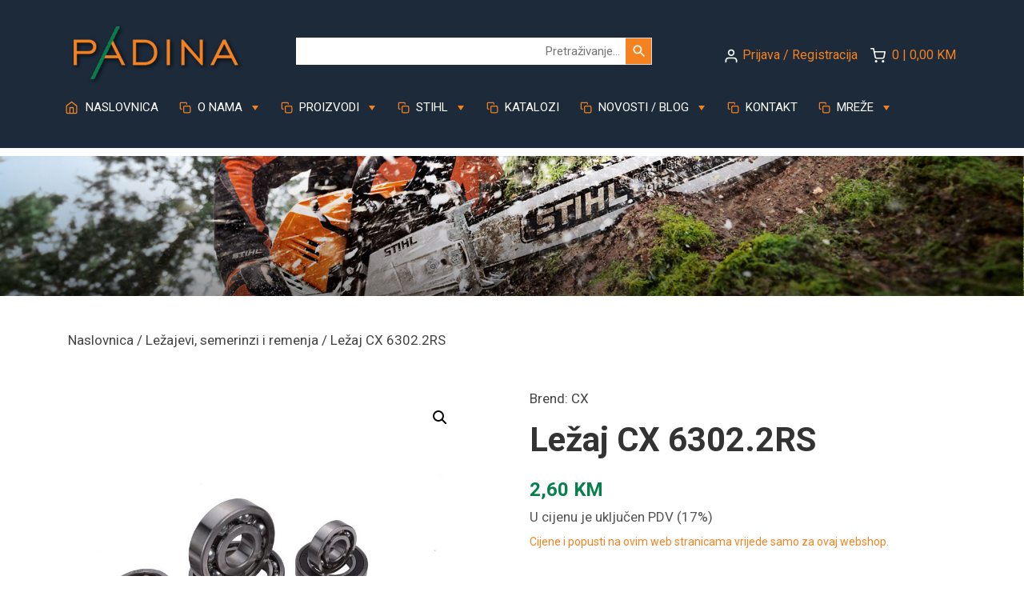

--- FILE ---
content_type: text/html; charset=UTF-8
request_url: https://www.padina.ba/proizvod/lezaj-cx-6302-2rs/
body_size: 40785
content:
<!doctype html>
<html dir="ltr" lang="hr" prefix="og: https://ogp.me/ns#">

<head>
	<meta charset="UTF-8">
	<meta name="viewport" content="width=device-width, initial-scale=1">
	<link rel="profile" href="https://gmpg.org/xfn/11">

	<script src='https://api.mapbox.com/mapbox-gl-js/v0.53.1/mapbox-gl.js'></script> <!-- Add -->
	<link href='https://api.mapbox.com/mapbox-gl-js/v0.53.1/mapbox-gl.css' rel='stylesheet' /> <!-- Add -->
         
        <!-- Google tag (gtag.js) --> <script async src="https://www.googletagmanager.com/gtag/js?id=AW-10817288040"></script> <script> window.dataLayer = window.dataLayer || []; function gtag(){dataLayer.push(arguments);} gtag('js', new Date()); gtag('config', 'AW-10817288040'); </script>

		<!-- Google Tag Manager -->
		<script>(function(w,d,s,l,i){w[l]=w[l]||[];w[l].push({'gtm.start':
		new Date().getTime(),event:'gtm.js'});var f=d.getElementsByTagName(s)[0],
		j=d.createElement(s),dl=l!='dataLayer'?'&l='+l:'';j.async=true;j.src=
		'https://www.googletagmanager.com/gtm.js?id='+i+dl;f.parentNode.insertBefore(j,f);
		})(window,document,'script','dataLayer','GTM-M8RQ5NV');</script>
		<!-- End Google Tag Manager -->

	<title>Ležaj CX 6302.2RS - Padina d.o.o.</title>
	<style>img:is([sizes="auto" i], [sizes^="auto," i]) { contain-intrinsic-size: 3000px 1500px }</style>
	
		<!-- All in One SEO 4.9.0 - aioseo.com -->
	<meta name="robots" content="max-image-preview:large" />
	<link rel="canonical" href="https://www.padina.ba/proizvod/lezaj-cx-6302-2rs/" />
	<meta name="generator" content="All in One SEO (AIOSEO) 4.9.0" />
		<meta property="og:locale" content="hr_HR" />
		<meta property="og:site_name" content="Padina d.o.o. -" />
		<meta property="og:type" content="article" />
		<meta property="og:title" content="Ležaj CX 6302.2RS - Padina d.o.o." />
		<meta property="og:url" content="https://www.padina.ba/proizvod/lezaj-cx-6302-2rs/" />
		<meta property="article:published_time" content="2020-04-08T10:41:25+00:00" />
		<meta property="article:modified_time" content="2025-11-26T16:02:29+00:00" />
		<meta name="twitter:card" content="summary_large_image" />
		<meta name="twitter:title" content="Ležaj CX 6302.2RS - Padina d.o.o." />
		<script type="application/ld+json" class="aioseo-schema">
			{"@context":"https:\/\/schema.org","@graph":[{"@type":"BreadcrumbList","@id":"https:\/\/www.padina.ba\/proizvod\/lezaj-cx-6302-2rs\/#breadcrumblist","itemListElement":[{"@type":"ListItem","@id":"https:\/\/www.padina.ba#listItem","position":1,"name":"Home","item":"https:\/\/www.padina.ba","nextItem":{"@type":"ListItem","@id":"https:\/\/www.padina.ba\/trgovina\/#listItem","name":"Trgovina"}},{"@type":"ListItem","@id":"https:\/\/www.padina.ba\/trgovina\/#listItem","position":2,"name":"Trgovina","item":"https:\/\/www.padina.ba\/trgovina\/","nextItem":{"@type":"ListItem","@id":"https:\/\/www.padina.ba\/brand\/cx\/#listItem","name":"CX"},"previousItem":{"@type":"ListItem","@id":"https:\/\/www.padina.ba#listItem","name":"Home"}},{"@type":"ListItem","@id":"https:\/\/www.padina.ba\/brand\/cx\/#listItem","position":3,"name":"CX","item":"https:\/\/www.padina.ba\/brand\/cx\/","nextItem":{"@type":"ListItem","@id":"https:\/\/www.padina.ba\/proizvod\/lezaj-cx-6302-2rs\/#listItem","name":"Le\u017eaj CX 6302.2RS"},"previousItem":{"@type":"ListItem","@id":"https:\/\/www.padina.ba\/trgovina\/#listItem","name":"Trgovina"}},{"@type":"ListItem","@id":"https:\/\/www.padina.ba\/proizvod\/lezaj-cx-6302-2rs\/#listItem","position":4,"name":"Le\u017eaj CX 6302.2RS","previousItem":{"@type":"ListItem","@id":"https:\/\/www.padina.ba\/brand\/cx\/#listItem","name":"CX"}}]},{"@type":"ItemPage","@id":"https:\/\/www.padina.ba\/proizvod\/lezaj-cx-6302-2rs\/#itempage","url":"https:\/\/www.padina.ba\/proizvod\/lezaj-cx-6302-2rs\/","name":"Le\u017eaj CX 6302.2RS - Padina d.o.o.","inLanguage":"hr","isPartOf":{"@id":"https:\/\/www.padina.ba\/#website"},"breadcrumb":{"@id":"https:\/\/www.padina.ba\/proizvod\/lezaj-cx-6302-2rs\/#breadcrumblist"},"image":{"@type":"ImageObject","url":"https:\/\/www.padina.ba\/wp-content\/uploads\/2020\/04\/lezaj-cx-6302.2RS.jpg?v=1762459569","@id":"https:\/\/www.padina.ba\/proizvod\/lezaj-cx-6302-2rs\/#mainImage","width":800,"height":800,"caption":"Le\u017eaj CX 6302.2RS"},"primaryImageOfPage":{"@id":"https:\/\/www.padina.ba\/proizvod\/lezaj-cx-6302-2rs\/#mainImage"},"datePublished":"2020-04-08T12:41:25+02:00","dateModified":"2025-11-26T17:02:29+01:00"},{"@type":"Organization","@id":"https:\/\/www.padina.ba\/#organization","name":"Padina d.o.o.","url":"https:\/\/www.padina.ba\/","telephone":"+38739670965","logo":{"@type":"ImageObject","url":"https:\/\/www.padina.ba\/wp-content\/uploads\/2023\/05\/padina_logo_narancasa.jpg","@id":"https:\/\/www.padina.ba\/proizvod\/lezaj-cx-6302-2rs\/#organizationLogo","width":300,"height":300},"image":{"@id":"https:\/\/www.padina.ba\/proizvod\/lezaj-cx-6302-2rs\/#organizationLogo"}},{"@type":"WebSite","@id":"https:\/\/www.padina.ba\/#website","url":"https:\/\/www.padina.ba\/","name":"Padina d.o.o.","inLanguage":"hr","publisher":{"@id":"https:\/\/www.padina.ba\/#organization"}}]}
		</script>
		<!-- All in One SEO -->

<link rel='dns-prefetch' href='//capi-automation.s3.us-east-2.amazonaws.com' />
<link rel='dns-prefetch' href='//www.googletagmanager.com' />
<link rel="alternate" type="application/rss+xml" title="Padina d.o.o. &raquo; Ležaj CX 6302.2RS Kanal komentara" href="https://www.padina.ba/proizvod/lezaj-cx-6302-2rs/feed/" />
<script type="text/javascript">
/* <![CDATA[ */
window._wpemojiSettings = {"baseUrl":"https:\/\/s.w.org\/images\/core\/emoji\/16.0.1\/72x72\/","ext":".png","svgUrl":"https:\/\/s.w.org\/images\/core\/emoji\/16.0.1\/svg\/","svgExt":".svg","source":{"concatemoji":"https:\/\/www.padina.ba\/wp-includes\/js\/wp-emoji-release.min.js?ver=6.8.3"}};
/*! This file is auto-generated */
!function(s,n){var o,i,e;function c(e){try{var t={supportTests:e,timestamp:(new Date).valueOf()};sessionStorage.setItem(o,JSON.stringify(t))}catch(e){}}function p(e,t,n){e.clearRect(0,0,e.canvas.width,e.canvas.height),e.fillText(t,0,0);var t=new Uint32Array(e.getImageData(0,0,e.canvas.width,e.canvas.height).data),a=(e.clearRect(0,0,e.canvas.width,e.canvas.height),e.fillText(n,0,0),new Uint32Array(e.getImageData(0,0,e.canvas.width,e.canvas.height).data));return t.every(function(e,t){return e===a[t]})}function u(e,t){e.clearRect(0,0,e.canvas.width,e.canvas.height),e.fillText(t,0,0);for(var n=e.getImageData(16,16,1,1),a=0;a<n.data.length;a++)if(0!==n.data[a])return!1;return!0}function f(e,t,n,a){switch(t){case"flag":return n(e,"\ud83c\udff3\ufe0f\u200d\u26a7\ufe0f","\ud83c\udff3\ufe0f\u200b\u26a7\ufe0f")?!1:!n(e,"\ud83c\udde8\ud83c\uddf6","\ud83c\udde8\u200b\ud83c\uddf6")&&!n(e,"\ud83c\udff4\udb40\udc67\udb40\udc62\udb40\udc65\udb40\udc6e\udb40\udc67\udb40\udc7f","\ud83c\udff4\u200b\udb40\udc67\u200b\udb40\udc62\u200b\udb40\udc65\u200b\udb40\udc6e\u200b\udb40\udc67\u200b\udb40\udc7f");case"emoji":return!a(e,"\ud83e\udedf")}return!1}function g(e,t,n,a){var r="undefined"!=typeof WorkerGlobalScope&&self instanceof WorkerGlobalScope?new OffscreenCanvas(300,150):s.createElement("canvas"),o=r.getContext("2d",{willReadFrequently:!0}),i=(o.textBaseline="top",o.font="600 32px Arial",{});return e.forEach(function(e){i[e]=t(o,e,n,a)}),i}function t(e){var t=s.createElement("script");t.src=e,t.defer=!0,s.head.appendChild(t)}"undefined"!=typeof Promise&&(o="wpEmojiSettingsSupports",i=["flag","emoji"],n.supports={everything:!0,everythingExceptFlag:!0},e=new Promise(function(e){s.addEventListener("DOMContentLoaded",e,{once:!0})}),new Promise(function(t){var n=function(){try{var e=JSON.parse(sessionStorage.getItem(o));if("object"==typeof e&&"number"==typeof e.timestamp&&(new Date).valueOf()<e.timestamp+604800&&"object"==typeof e.supportTests)return e.supportTests}catch(e){}return null}();if(!n){if("undefined"!=typeof Worker&&"undefined"!=typeof OffscreenCanvas&&"undefined"!=typeof URL&&URL.createObjectURL&&"undefined"!=typeof Blob)try{var e="postMessage("+g.toString()+"("+[JSON.stringify(i),f.toString(),p.toString(),u.toString()].join(",")+"));",a=new Blob([e],{type:"text/javascript"}),r=new Worker(URL.createObjectURL(a),{name:"wpTestEmojiSupports"});return void(r.onmessage=function(e){c(n=e.data),r.terminate(),t(n)})}catch(e){}c(n=g(i,f,p,u))}t(n)}).then(function(e){for(var t in e)n.supports[t]=e[t],n.supports.everything=n.supports.everything&&n.supports[t],"flag"!==t&&(n.supports.everythingExceptFlag=n.supports.everythingExceptFlag&&n.supports[t]);n.supports.everythingExceptFlag=n.supports.everythingExceptFlag&&!n.supports.flag,n.DOMReady=!1,n.readyCallback=function(){n.DOMReady=!0}}).then(function(){return e}).then(function(){var e;n.supports.everything||(n.readyCallback(),(e=n.source||{}).concatemoji?t(e.concatemoji):e.wpemoji&&e.twemoji&&(t(e.twemoji),t(e.wpemoji)))}))}((window,document),window._wpemojiSettings);
/* ]]> */
</script>
<style id='wp-emoji-styles-inline-css' type='text/css'>

	img.wp-smiley, img.emoji {
		display: inline !important;
		border: none !important;
		box-shadow: none !important;
		height: 1em !important;
		width: 1em !important;
		margin: 0 0.07em !important;
		vertical-align: -0.1em !important;
		background: none !important;
		padding: 0 !important;
	}
</style>
<link rel='stylesheet' id='wp-block-library-css' href='https://www.padina.ba/wp-includes/css/dist/block-library/style.min.css?ver=6.8.3' type='text/css' media='all' />
<style id='classic-theme-styles-inline-css' type='text/css'>
/*! This file is auto-generated */
.wp-block-button__link{color:#fff;background-color:#32373c;border-radius:9999px;box-shadow:none;text-decoration:none;padding:calc(.667em + 2px) calc(1.333em + 2px);font-size:1.125em}.wp-block-file__button{background:#32373c;color:#fff;text-decoration:none}
</style>
<link rel='stylesheet' id='aioseo/css/src/vue/standalone/blocks/table-of-contents/global.scss-css' href='https://www.padina.ba/wp-content/plugins/all-in-one-seo-pack/dist/Lite/assets/css/table-of-contents/global.e90f6d47.css?ver=4.9.0' type='text/css' media='all' />
<style id='global-styles-inline-css' type='text/css'>
:root{--wp--preset--aspect-ratio--square: 1;--wp--preset--aspect-ratio--4-3: 4/3;--wp--preset--aspect-ratio--3-4: 3/4;--wp--preset--aspect-ratio--3-2: 3/2;--wp--preset--aspect-ratio--2-3: 2/3;--wp--preset--aspect-ratio--16-9: 16/9;--wp--preset--aspect-ratio--9-16: 9/16;--wp--preset--color--black: #000000;--wp--preset--color--cyan-bluish-gray: #abb8c3;--wp--preset--color--white: #ffffff;--wp--preset--color--pale-pink: #f78da7;--wp--preset--color--vivid-red: #cf2e2e;--wp--preset--color--luminous-vivid-orange: #ff6900;--wp--preset--color--luminous-vivid-amber: #fcb900;--wp--preset--color--light-green-cyan: #7bdcb5;--wp--preset--color--vivid-green-cyan: #00d084;--wp--preset--color--pale-cyan-blue: #8ed1fc;--wp--preset--color--vivid-cyan-blue: #0693e3;--wp--preset--color--vivid-purple: #9b51e0;--wp--preset--gradient--vivid-cyan-blue-to-vivid-purple: linear-gradient(135deg,rgba(6,147,227,1) 0%,rgb(155,81,224) 100%);--wp--preset--gradient--light-green-cyan-to-vivid-green-cyan: linear-gradient(135deg,rgb(122,220,180) 0%,rgb(0,208,130) 100%);--wp--preset--gradient--luminous-vivid-amber-to-luminous-vivid-orange: linear-gradient(135deg,rgba(252,185,0,1) 0%,rgba(255,105,0,1) 100%);--wp--preset--gradient--luminous-vivid-orange-to-vivid-red: linear-gradient(135deg,rgba(255,105,0,1) 0%,rgb(207,46,46) 100%);--wp--preset--gradient--very-light-gray-to-cyan-bluish-gray: linear-gradient(135deg,rgb(238,238,238) 0%,rgb(169,184,195) 100%);--wp--preset--gradient--cool-to-warm-spectrum: linear-gradient(135deg,rgb(74,234,220) 0%,rgb(151,120,209) 20%,rgb(207,42,186) 40%,rgb(238,44,130) 60%,rgb(251,105,98) 80%,rgb(254,248,76) 100%);--wp--preset--gradient--blush-light-purple: linear-gradient(135deg,rgb(255,206,236) 0%,rgb(152,150,240) 100%);--wp--preset--gradient--blush-bordeaux: linear-gradient(135deg,rgb(254,205,165) 0%,rgb(254,45,45) 50%,rgb(107,0,62) 100%);--wp--preset--gradient--luminous-dusk: linear-gradient(135deg,rgb(255,203,112) 0%,rgb(199,81,192) 50%,rgb(65,88,208) 100%);--wp--preset--gradient--pale-ocean: linear-gradient(135deg,rgb(255,245,203) 0%,rgb(182,227,212) 50%,rgb(51,167,181) 100%);--wp--preset--gradient--electric-grass: linear-gradient(135deg,rgb(202,248,128) 0%,rgb(113,206,126) 100%);--wp--preset--gradient--midnight: linear-gradient(135deg,rgb(2,3,129) 0%,rgb(40,116,252) 100%);--wp--preset--font-size--small: 13px;--wp--preset--font-size--medium: 20px;--wp--preset--font-size--large: 36px;--wp--preset--font-size--x-large: 42px;--wp--preset--spacing--20: 0.44rem;--wp--preset--spacing--30: 0.67rem;--wp--preset--spacing--40: 1rem;--wp--preset--spacing--50: 1.5rem;--wp--preset--spacing--60: 2.25rem;--wp--preset--spacing--70: 3.38rem;--wp--preset--spacing--80: 5.06rem;--wp--preset--shadow--natural: 6px 6px 9px rgba(0, 0, 0, 0.2);--wp--preset--shadow--deep: 12px 12px 50px rgba(0, 0, 0, 0.4);--wp--preset--shadow--sharp: 6px 6px 0px rgba(0, 0, 0, 0.2);--wp--preset--shadow--outlined: 6px 6px 0px -3px rgba(255, 255, 255, 1), 6px 6px rgba(0, 0, 0, 1);--wp--preset--shadow--crisp: 6px 6px 0px rgba(0, 0, 0, 1);}:where(.is-layout-flex){gap: 0.5em;}:where(.is-layout-grid){gap: 0.5em;}body .is-layout-flex{display: flex;}.is-layout-flex{flex-wrap: wrap;align-items: center;}.is-layout-flex > :is(*, div){margin: 0;}body .is-layout-grid{display: grid;}.is-layout-grid > :is(*, div){margin: 0;}:where(.wp-block-columns.is-layout-flex){gap: 2em;}:where(.wp-block-columns.is-layout-grid){gap: 2em;}:where(.wp-block-post-template.is-layout-flex){gap: 1.25em;}:where(.wp-block-post-template.is-layout-grid){gap: 1.25em;}.has-black-color{color: var(--wp--preset--color--black) !important;}.has-cyan-bluish-gray-color{color: var(--wp--preset--color--cyan-bluish-gray) !important;}.has-white-color{color: var(--wp--preset--color--white) !important;}.has-pale-pink-color{color: var(--wp--preset--color--pale-pink) !important;}.has-vivid-red-color{color: var(--wp--preset--color--vivid-red) !important;}.has-luminous-vivid-orange-color{color: var(--wp--preset--color--luminous-vivid-orange) !important;}.has-luminous-vivid-amber-color{color: var(--wp--preset--color--luminous-vivid-amber) !important;}.has-light-green-cyan-color{color: var(--wp--preset--color--light-green-cyan) !important;}.has-vivid-green-cyan-color{color: var(--wp--preset--color--vivid-green-cyan) !important;}.has-pale-cyan-blue-color{color: var(--wp--preset--color--pale-cyan-blue) !important;}.has-vivid-cyan-blue-color{color: var(--wp--preset--color--vivid-cyan-blue) !important;}.has-vivid-purple-color{color: var(--wp--preset--color--vivid-purple) !important;}.has-black-background-color{background-color: var(--wp--preset--color--black) !important;}.has-cyan-bluish-gray-background-color{background-color: var(--wp--preset--color--cyan-bluish-gray) !important;}.has-white-background-color{background-color: var(--wp--preset--color--white) !important;}.has-pale-pink-background-color{background-color: var(--wp--preset--color--pale-pink) !important;}.has-vivid-red-background-color{background-color: var(--wp--preset--color--vivid-red) !important;}.has-luminous-vivid-orange-background-color{background-color: var(--wp--preset--color--luminous-vivid-orange) !important;}.has-luminous-vivid-amber-background-color{background-color: var(--wp--preset--color--luminous-vivid-amber) !important;}.has-light-green-cyan-background-color{background-color: var(--wp--preset--color--light-green-cyan) !important;}.has-vivid-green-cyan-background-color{background-color: var(--wp--preset--color--vivid-green-cyan) !important;}.has-pale-cyan-blue-background-color{background-color: var(--wp--preset--color--pale-cyan-blue) !important;}.has-vivid-cyan-blue-background-color{background-color: var(--wp--preset--color--vivid-cyan-blue) !important;}.has-vivid-purple-background-color{background-color: var(--wp--preset--color--vivid-purple) !important;}.has-black-border-color{border-color: var(--wp--preset--color--black) !important;}.has-cyan-bluish-gray-border-color{border-color: var(--wp--preset--color--cyan-bluish-gray) !important;}.has-white-border-color{border-color: var(--wp--preset--color--white) !important;}.has-pale-pink-border-color{border-color: var(--wp--preset--color--pale-pink) !important;}.has-vivid-red-border-color{border-color: var(--wp--preset--color--vivid-red) !important;}.has-luminous-vivid-orange-border-color{border-color: var(--wp--preset--color--luminous-vivid-orange) !important;}.has-luminous-vivid-amber-border-color{border-color: var(--wp--preset--color--luminous-vivid-amber) !important;}.has-light-green-cyan-border-color{border-color: var(--wp--preset--color--light-green-cyan) !important;}.has-vivid-green-cyan-border-color{border-color: var(--wp--preset--color--vivid-green-cyan) !important;}.has-pale-cyan-blue-border-color{border-color: var(--wp--preset--color--pale-cyan-blue) !important;}.has-vivid-cyan-blue-border-color{border-color: var(--wp--preset--color--vivid-cyan-blue) !important;}.has-vivid-purple-border-color{border-color: var(--wp--preset--color--vivid-purple) !important;}.has-vivid-cyan-blue-to-vivid-purple-gradient-background{background: var(--wp--preset--gradient--vivid-cyan-blue-to-vivid-purple) !important;}.has-light-green-cyan-to-vivid-green-cyan-gradient-background{background: var(--wp--preset--gradient--light-green-cyan-to-vivid-green-cyan) !important;}.has-luminous-vivid-amber-to-luminous-vivid-orange-gradient-background{background: var(--wp--preset--gradient--luminous-vivid-amber-to-luminous-vivid-orange) !important;}.has-luminous-vivid-orange-to-vivid-red-gradient-background{background: var(--wp--preset--gradient--luminous-vivid-orange-to-vivid-red) !important;}.has-very-light-gray-to-cyan-bluish-gray-gradient-background{background: var(--wp--preset--gradient--very-light-gray-to-cyan-bluish-gray) !important;}.has-cool-to-warm-spectrum-gradient-background{background: var(--wp--preset--gradient--cool-to-warm-spectrum) !important;}.has-blush-light-purple-gradient-background{background: var(--wp--preset--gradient--blush-light-purple) !important;}.has-blush-bordeaux-gradient-background{background: var(--wp--preset--gradient--blush-bordeaux) !important;}.has-luminous-dusk-gradient-background{background: var(--wp--preset--gradient--luminous-dusk) !important;}.has-pale-ocean-gradient-background{background: var(--wp--preset--gradient--pale-ocean) !important;}.has-electric-grass-gradient-background{background: var(--wp--preset--gradient--electric-grass) !important;}.has-midnight-gradient-background{background: var(--wp--preset--gradient--midnight) !important;}.has-small-font-size{font-size: var(--wp--preset--font-size--small) !important;}.has-medium-font-size{font-size: var(--wp--preset--font-size--medium) !important;}.has-large-font-size{font-size: var(--wp--preset--font-size--large) !important;}.has-x-large-font-size{font-size: var(--wp--preset--font-size--x-large) !important;}
:where(.wp-block-post-template.is-layout-flex){gap: 1.25em;}:where(.wp-block-post-template.is-layout-grid){gap: 1.25em;}
:where(.wp-block-columns.is-layout-flex){gap: 2em;}:where(.wp-block-columns.is-layout-grid){gap: 2em;}
:root :where(.wp-block-pullquote){font-size: 1.5em;line-height: 1.6;}
</style>
<link rel='stylesheet' id='contact-form-7-css' href='https://www.padina.ba/wp-content/plugins/contact-form-7/includes/css/styles.css?ver=6.1.3' type='text/css' media='all' />
<link rel='stylesheet' id='woof-css' href='https://www.padina.ba/wp-content/plugins/woocommerce-products-filter/css/front.css?ver=2.2.5.5' type='text/css' media='all' />
<style id='woof-inline-css' type='text/css'>

.woof_products_top_panel li span, .woof_products_top_panel2 li span{background: url(https://www.padina.ba/wp-content/plugins/woocommerce-products-filter/img/delete.png);background-size: 14px 14px;background-repeat: no-repeat;background-position: right;}
.woof_edit_view{
                    display: none;
                }
ul.woof_list {
    margin: 0 0 0 -42px !important;
    list-style: none !important;
}
.woof_childs_list {
    margin: 0 0 0 -28px !important;
    background: linear-gradient(270deg, #f4f4f4 60%, #fff 100%);
    /* color:#00824a; */
}
label {
    display: inline-block;
    margin-bottom: .0rem !important;
}
.woof_submit_search_form_container, .woof_reset_button_2 {
   /* display:none !important; */
}
.woof_reset_button_2 {
   display:none !important;
}
button.woof_submit_search_form,
button.woof_reset_search_form{
    background: #07824c !important;
    font-size:15px !important;
    width: 100px;
    border: 0;
    padding: 12px 0 !important;
    margin: 5px 0;
    text-align: center;
    color: #fff !important;
    font-weight: bold !important;
    transition: all .4s;
    font-size: 1.1em;
}
button.woof_submit_search_form:hover,
button.woof_reset_search_form:hover{
    color: #fff !important;
    background: #f58221 !important;
}
a.woof_front_toggle {
   float: right;
   font-size: 23px;
   color: #00824a;
   font-weight: 900;
}
.woof_checkbox_label {
   font-size:15px;
   margin-left: 5px;
}
#woof_html_buffer {
  height: 50px;
  width: 50px;
  background-image: url(https://www.padina.ba/wp-content/themes/w4w/img/loading.gif);
  background-size: 50%!important;
  background-color: transparent!important;
  color:transparent!important;
  -webkit-box-shadow: none!important;
  -moz-box-shadow: none!important;
  box-shadow: none!important;
  background-repeat: no-repeat!important;
}
.woof_childs_list_opener span.woof_is_closed {
  background: url(https://www.padina.ba/wp-content/themes/w4w/img/plus2.png);
  background-repeat: repeat;
  background-size: auto;
}
.woof_childs_list_opener span.woof_is_opened {
  background: url(https://www.padina.ba/wp-content/themes/w4w/img/minus2.png);
  background-repeat: repeat;
  background-size: auto;
}
.woof_products_top_panel {
   z-index: 1;
 }
.woof .woof_container label {
display: inline!important;
}
</style>
<link rel='stylesheet' id='chosen-drop-down-css' href='https://www.padina.ba/wp-content/plugins/woocommerce-products-filter/js/chosen/chosen.min.css?ver=2.2.5.5' type='text/css' media='all' />
<link rel='stylesheet' id='photoswipe-css' href='https://www.padina.ba/wp-content/plugins/woocommerce/assets/css/photoswipe/photoswipe.min.css?ver=10.3.7' type='text/css' media='all' />
<link rel='stylesheet' id='photoswipe-default-skin-css' href='https://www.padina.ba/wp-content/plugins/woocommerce/assets/css/photoswipe/default-skin/default-skin.min.css?ver=10.3.7' type='text/css' media='all' />
<link rel='stylesheet' id='woocommerce-layout-css' href='https://www.padina.ba/wp-content/plugins/woocommerce/assets/css/woocommerce-layout.css?ver=10.3.7' type='text/css' media='all' />
<link rel='stylesheet' id='woocommerce-smallscreen-css' href='https://www.padina.ba/wp-content/plugins/woocommerce/assets/css/woocommerce-smallscreen.css?ver=10.3.7' type='text/css' media='only screen and (max-width: 768px)' />
<link rel='stylesheet' id='woocommerce-general-css' href='https://www.padina.ba/wp-content/plugins/woocommerce/assets/css/woocommerce.css?ver=10.3.7' type='text/css' media='all' />
<style id='woocommerce-inline-inline-css' type='text/css'>
.woocommerce form .form-row .required { visibility: visible; }
</style>
<link rel='stylesheet' id='aws-style-css' href='https://www.padina.ba/wp-content/plugins/advanced-woo-search/assets/css/common.min.css?ver=3.48' type='text/css' media='all' />
<link rel='stylesheet' id='brands-styles-css' href='https://www.padina.ba/wp-content/plugins/woocommerce/assets/css/brands.css?ver=10.3.7' type='text/css' media='all' />
<link rel='stylesheet' id='w4w-style-css' href='https://www.padina.ba/wp-content/themes/w4w/style.css?ver=6.8.3' type='text/css' media='all' />
<link rel='stylesheet' id='bootstrap-css-css' href='https://www.padina.ba/wp-content/themes/w4w/css/bootstrap.min.css?ver=6.8.3' type='text/css' media='all' />
<link rel='stylesheet' id='swiper-css-css' href='https://www.padina.ba/wp-content/themes/w4w/css/swiper.css?ver=6.8.3' type='text/css' media='all' />
<link rel='stylesheet' id='main-css-css' href='https://www.padina.ba/wp-content/themes/w4w/css/main.css?ver=6.8.3' type='text/css' media='all' />
<link rel='stylesheet' id='w4w-woocommerce-style-css' href='https://www.padina.ba/wp-content/themes/w4w/woocommerce.css?ver=6.8.3' type='text/css' media='all' />
<style id='w4w-woocommerce-style-inline-css' type='text/css'>
@font-face {
			font-family: "star";
			src: url("https://www.padina.ba/wp-content/plugins/woocommerce/assets/fonts/star.eot");
			src: url("https://www.padina.ba/wp-content/plugins/woocommerce/assets/fonts/star.eot?#iefix") format("embedded-opentype"),
				url("https://www.padina.ba/wp-content/plugins/woocommerce/assets/fonts/star.woff") format("woff"),
				url("https://www.padina.ba/wp-content/plugins/woocommerce/assets/fonts/star.ttf") format("truetype"),
				url("https://www.padina.ba/wp-content/plugins/woocommerce/assets/fonts/star.svg#star") format("svg");
			font-weight: normal;
			font-style: normal;
		}
</style>
<link rel='stylesheet' id='heateor_sss_frontend_css-css' href='https://www.padina.ba/wp-content/plugins/sassy-social-share/public/css/sassy-social-share-public.css?ver=3.3.79' type='text/css' media='all' />
<style id='heateor_sss_frontend_css-inline-css' type='text/css'>
.heateor_sss_button_instagram span.heateor_sss_svg,a.heateor_sss_instagram span.heateor_sss_svg{background:radial-gradient(circle at 30% 107%,#fdf497 0,#fdf497 5%,#fd5949 45%,#d6249f 60%,#285aeb 90%)}div.heateor_sss_horizontal_sharing a.heateor_sss_button_instagram span{background:#07824c!important;}div.heateor_sss_standard_follow_icons_container a.heateor_sss_button_instagram span{background:#07824c}div.heateor_sss_horizontal_sharing a.heateor_sss_button_instagram span:hover{background:#f58221!important;}div.heateor_sss_standard_follow_icons_container a.heateor_sss_button_instagram span:hover{background:#f58221}.heateor_sss_horizontal_sharing .heateor_sss_svg,.heateor_sss_standard_follow_icons_container .heateor_sss_svg{background-color:#07824c!important;background:#07824c!important;color:#fff;border-width:0px;border-style:solid;border-color:transparent}div.heateor_sss_horizontal_sharing span.heateor_sss_svg svg:hover path:not(.heateor_sss_no_fill),div.heateor_sss_horizontal_sharing span.heateor_sss_svg svg:hover ellipse, div.heateor_sss_horizontal_sharing span.heateor_sss_svg svg:hover circle, div.heateor_sss_horizontal_sharing span.heateor_sss_svg svg:hover polygon, div.heateor_sss_horizontal_sharing span.heateor_sss_svg svg:hover rect:not(.heateor_sss_no_fill){fill:#fff}div.heateor_sss_horizontal_sharing span.heateor_sss_svg svg:hover path.heateor_sss_svg_stroke, div.heateor_sss_horizontal_sharing span.heateor_sss_svg svg:hover rect.heateor_sss_svg_stroke{stroke:#fff}.heateor_sss_horizontal_sharing span.heateor_sss_svg:hover,.heateor_sss_standard_follow_icons_container span.heateor_sss_svg:hover{background-color:#f58221!important;background:#f58221!importantcolor:#fff;border-color:transparent;}.heateor_sss_vertical_sharing span.heateor_sss_svg,.heateor_sss_floating_follow_icons_container span.heateor_sss_svg{color:#fff;border-width:0px;border-style:solid;border-color:transparent;}.heateor_sss_vertical_sharing span.heateor_sss_svg:hover,.heateor_sss_floating_follow_icons_container span.heateor_sss_svg:hover{border-color:transparent;}@media screen and (max-width:783px) {.heateor_sss_vertical_sharing{display:none!important}}
</style>
<script type="text/javascript" src="https://www.padina.ba/wp-includes/js/jquery/jquery.min.js?ver=3.7.1" id="jquery-core-js"></script>
<script type="text/javascript" src="https://www.padina.ba/wp-includes/js/jquery/jquery-migrate.min.js?ver=3.4.1" id="jquery-migrate-js"></script>
<script type="text/javascript" src="https://www.padina.ba/wp-content/plugins/woocommerce/assets/js/jquery-blockui/jquery.blockUI.min.js?ver=2.7.0-wc.10.3.7" id="wc-jquery-blockui-js" data-wp-strategy="defer"></script>
<script type="text/javascript" id="wc-add-to-cart-js-extra">
/* <![CDATA[ */
var wc_add_to_cart_params = {"ajax_url":"\/wp-admin\/admin-ajax.php","wc_ajax_url":"\/?wc-ajax=%%endpoint%%","i18n_view_cart":"Vidi ko\u0161aricu","cart_url":"https:\/\/www.padina.ba\/kosarica\/","is_cart":"","cart_redirect_after_add":"no"};
/* ]]> */
</script>
<script type="text/javascript" src="https://www.padina.ba/wp-content/plugins/woocommerce/assets/js/frontend/add-to-cart.min.js?ver=10.3.7" id="wc-add-to-cart-js" defer="defer" data-wp-strategy="defer"></script>
<script type="text/javascript" src="https://www.padina.ba/wp-content/plugins/woocommerce/assets/js/zoom/jquery.zoom.min.js?ver=1.7.21-wc.10.3.7" id="wc-zoom-js" defer="defer" data-wp-strategy="defer"></script>
<script type="text/javascript" src="https://www.padina.ba/wp-content/plugins/woocommerce/assets/js/flexslider/jquery.flexslider.min.js?ver=2.7.2-wc.10.3.7" id="wc-flexslider-js" defer="defer" data-wp-strategy="defer"></script>
<script type="text/javascript" src="https://www.padina.ba/wp-content/plugins/woocommerce/assets/js/photoswipe/photoswipe.min.js?ver=4.1.1-wc.10.3.7" id="wc-photoswipe-js" defer="defer" data-wp-strategy="defer"></script>
<script type="text/javascript" src="https://www.padina.ba/wp-content/plugins/woocommerce/assets/js/photoswipe/photoswipe-ui-default.min.js?ver=4.1.1-wc.10.3.7" id="wc-photoswipe-ui-default-js" defer="defer" data-wp-strategy="defer"></script>
<script type="text/javascript" id="wc-single-product-js-extra">
/* <![CDATA[ */
var wc_single_product_params = {"i18n_required_rating_text":"Molimo odaberite svoju ocjenu","i18n_rating_options":["1 od 5 zvjezdica","2 od 5 zvjezdica","3 od 5 zvjezdica","4 od 5 zvjezdica","5 od 5 zvjezdica"],"i18n_product_gallery_trigger_text":"Prikaz galerije slika preko cijelog zaslona","review_rating_required":"yes","flexslider":{"rtl":false,"animation":"slide","smoothHeight":true,"directionNav":false,"controlNav":"thumbnails","slideshow":false,"animationSpeed":500,"animationLoop":false,"allowOneSlide":false},"zoom_enabled":"1","zoom_options":[],"photoswipe_enabled":"1","photoswipe_options":{"shareEl":false,"closeOnScroll":false,"history":false,"hideAnimationDuration":0,"showAnimationDuration":0},"flexslider_enabled":"1"};
/* ]]> */
</script>
<script type="text/javascript" src="https://www.padina.ba/wp-content/plugins/woocommerce/assets/js/frontend/single-product.min.js?ver=10.3.7" id="wc-single-product-js" defer="defer" data-wp-strategy="defer"></script>
<script type="text/javascript" src="https://www.padina.ba/wp-content/plugins/woocommerce/assets/js/js-cookie/js.cookie.min.js?ver=2.1.4-wc.10.3.7" id="wc-js-cookie-js" data-wp-strategy="defer"></script>

<!-- Google tag (gtag.js) snippet added by Site Kit -->
<!-- Google Ads snippet added by Site Kit -->
<script type="text/javascript" src="https://www.googletagmanager.com/gtag/js?id=AW-10817288040" id="google_gtagjs-js" async></script>
<script type="text/javascript" id="google_gtagjs-js-after">
/* <![CDATA[ */
window.dataLayer = window.dataLayer || [];function gtag(){dataLayer.push(arguments);}
gtag("js", new Date());
gtag("set", "developer_id.dZTNiMT", true);
gtag("config", "AW-10817288040");
 window._googlesitekit = window._googlesitekit || {}; window._googlesitekit.throttledEvents = []; window._googlesitekit.gtagEvent = (name, data) => { var key = JSON.stringify( { name, data } ); if ( !! window._googlesitekit.throttledEvents[ key ] ) { return; } window._googlesitekit.throttledEvents[ key ] = true; setTimeout( () => { delete window._googlesitekit.throttledEvents[ key ]; }, 5 ); gtag( "event", name, { ...data, event_source: "site-kit" } ); }; 
/* ]]> */
</script>
<link rel="https://api.w.org/" href="https://www.padina.ba/wp-json/" /><link rel="alternate" title="JSON" type="application/json" href="https://www.padina.ba/wp-json/wp/v2/product/185" /><link rel="EditURI" type="application/rsd+xml" title="RSD" href="https://www.padina.ba/xmlrpc.php?rsd" />
<meta name="generator" content="WordPress 6.8.3" />
<meta name="generator" content="WooCommerce 10.3.7" />
<link rel='shortlink' href='https://www.padina.ba/?p=185' />
<link rel="alternate" title="oEmbed (JSON)" type="application/json+oembed" href="https://www.padina.ba/wp-json/oembed/1.0/embed?url=https%3A%2F%2Fwww.padina.ba%2Fproizvod%2Flezaj-cx-6302-2rs%2F" />
<link rel="alternate" title="oEmbed (XML)" type="text/xml+oembed" href="https://www.padina.ba/wp-json/oembed/1.0/embed?url=https%3A%2F%2Fwww.padina.ba%2Fproizvod%2Flezaj-cx-6302-2rs%2F&#038;format=xml" />
<meta name="generator" content="Site Kit by Google 1.171.0" />
<!-- This website runs the Product Feed PRO for WooCommerce by AdTribes.io plugin - version woocommercesea_option_installed_version -->
	<noscript><style>.woocommerce-product-gallery{ opacity: 1 !important; }</style></noscript>
	
<!-- Google AdSense meta tags added by Site Kit -->
<meta name="google-adsense-platform-account" content="ca-host-pub-2644536267352236">
<meta name="google-adsense-platform-domain" content="sitekit.withgoogle.com">
<!-- End Google AdSense meta tags added by Site Kit -->
<style type="text/css">.recentcomments a{display:inline !important;padding:0 !important;margin:0 !important;}</style>			<script  type="text/javascript">
				!function(f,b,e,v,n,t,s){if(f.fbq)return;n=f.fbq=function(){n.callMethod?
					n.callMethod.apply(n,arguments):n.queue.push(arguments)};if(!f._fbq)f._fbq=n;
					n.push=n;n.loaded=!0;n.version='2.0';n.queue=[];t=b.createElement(e);t.async=!0;
					t.src=v;s=b.getElementsByTagName(e)[0];s.parentNode.insertBefore(t,s)}(window,
					document,'script','https://connect.facebook.net/en_US/fbevents.js');
			</script>
			<!-- WooCommerce Facebook Integration Begin -->
			<script  type="text/javascript">

				fbq('init', '163614120641604', {}, {
    "agent": "woocommerce_6-10.3.7-3.5.14"
});

				document.addEventListener( 'DOMContentLoaded', function() {
					// Insert placeholder for events injected when a product is added to the cart through AJAX.
					document.body.insertAdjacentHTML( 'beforeend', '<div class=\"wc-facebook-pixel-event-placeholder\"></div>' );
				}, false );

			</script>
			<!-- WooCommerce Facebook Integration End -->
			<link rel="icon" href="https://www.padina.ba/wp-content/uploads/2026/01/cropped-logo_padina-1200x1200_narancasti-32x32.png" sizes="32x32" />
<link rel="icon" href="https://www.padina.ba/wp-content/uploads/2026/01/cropped-logo_padina-1200x1200_narancasti-192x192.png" sizes="192x192" />
<link rel="apple-touch-icon" href="https://www.padina.ba/wp-content/uploads/2026/01/cropped-logo_padina-1200x1200_narancasti-180x180.png" />
<meta name="msapplication-TileImage" content="https://www.padina.ba/wp-content/uploads/2026/01/cropped-logo_padina-1200x1200_narancasti-270x270.png" />
</head>

<body class="wp-singular product-template-default single single-product postid-185 wp-theme-w4w theme-w4w woocommerce woocommerce-page woocommerce-no-js woocommerce-active">

	<!-- Google Tag Manager (noscript) -->
	<noscript><iframe src="https://www.googletagmanager.com/ns.html?id=GTM-M8RQ5NV"
	height="0" width="0" style="display:none;visibility:hidden"></iframe></noscript>
	<!-- End Google Tag Manager (noscript) -->

	<svg aria-hidden="true" style="position: absolute; width: 0; height: 0; overflow: hidden;" version="1.1" xmlns="http://www.w3.org/2000/svg" xmlns:xlink="http://www.w3.org/1999/xlink">
		<defs>
			<symbol id="icon-home" viewBox="0 0 24 24">
				<path d="M2.386 8.211c-0.236 0.184-0.386 0.469-0.386 0.789v11c0 0.828 0.337 1.58 0.879 2.121s1.293 0.879 2.121 0.879h14c0.828 0 1.58-0.337 2.121-0.879s0.879-1.293 0.879-2.121v-11c-0.001-0.3-0.134-0.593-0.386-0.789l-9-7c-0.358-0.275-0.861-0.285-1.228 0zM16 21v-9c0-0.552-0.448-1-1-1h-6c-0.552 0-1 0.448-1 1v9h-3c-0.276 0-0.525-0.111-0.707-0.293s-0.293-0.431-0.293-0.707v-10.511l8-6.222 8 6.222v10.511c0 0.276-0.111 0.525-0.293 0.707s-0.431 0.293-0.707 0.293zM10 21v-8h4v8z"></path>
			</symbol>
			<symbol id="icon-copy" viewBox="0 0 24 24">
				<path d="M11 8c-0.828 0-1.58 0.337-2.121 0.879s-0.879 1.293-0.879 2.121v9c0 0.828 0.337 1.58 0.879 2.121s1.293 0.879 2.121 0.879h9c0.828 0 1.58-0.337 2.121-0.879s0.879-1.293 0.879-2.121v-9c0-0.828-0.337-1.58-0.879-2.121s-1.293-0.879-2.121-0.879zM11 10h9c0.276 0 0.525 0.111 0.707 0.293s0.293 0.431 0.293 0.707v9c0 0.276-0.111 0.525-0.293 0.707s-0.431 0.293-0.707 0.293h-9c-0.276 0-0.525-0.111-0.707-0.293s-0.293-0.431-0.293-0.707v-9c0-0.276 0.111-0.525 0.293-0.707s0.431-0.293 0.707-0.293zM5 14h-1c-0.276 0-0.525-0.111-0.707-0.293s-0.293-0.431-0.293-0.707v-9c0-0.276 0.111-0.525 0.293-0.707s0.431-0.293 0.707-0.293h9c0.276 0 0.525 0.111 0.707 0.293s0.293 0.431 0.293 0.707v1c0 0.552 0.448 1 1 1s1-0.448 1-1v-1c0-0.828-0.337-1.58-0.879-2.121s-1.293-0.879-2.121-0.879h-9c-0.828 0-1.58 0.337-2.121 0.879s-0.879 1.293-0.879 2.121v9c0 0.828 0.337 1.58 0.879 2.121s1.293 0.879 2.121 0.879h1c0.552 0 1-0.448 1-1s-0.448-1-1-1z"></path>
			</symbol>
			<symbol id="icon-truck" viewBox="0 0 24 24">
				<path d="M15 15h-13v-11h13v4zM17 9h2.586l2.414 2.414v3.586h-5zM7 18.5c0 0.414-0.167 0.788-0.439 1.061s-0.647 0.439-1.061 0.439-0.788-0.167-1.061-0.439-0.439-0.647-0.439-1.061 0.167-0.788 0.439-1.061 0.647-0.439 1.061-0.439 0.788 0.167 1.061 0.439 0.439 0.647 0.439 1.061zM22 18.5c0-0.537-0.121-1.045-0.337-1.5h1.337c0.552 0 1-0.448 1-1v-5c0-0.256-0.098-0.512-0.293-0.707l-3-3c-0.181-0.181-0.431-0.293-0.707-0.293h-3v-4c0-0.552-0.448-1-1-1h-15c-0.552 0-1 0.448-1 1v13c0 0.552 0.448 1 1 1h1.337c-0.216 0.455-0.337 0.963-0.337 1.5 0 0.966 0.393 1.843 1.025 2.475s1.509 1.025 2.475 1.025 1.843-0.393 2.475-1.025 1.025-1.509 1.025-2.475c0-0.537-0.121-1.045-0.337-1.5h6.674c-0.216 0.455-0.337 0.963-0.337 1.5 0 0.966 0.393 1.843 1.025 2.475s1.509 1.025 2.475 1.025 1.843-0.393 2.475-1.025 1.025-1.509 1.025-2.475zM20 18.5c0 0.414-0.167 0.788-0.439 1.061s-0.647 0.439-1.061 0.439-0.788-0.167-1.061-0.439-0.439-0.647-0.439-1.061 0.167-0.788 0.439-1.061 0.647-0.439 1.061-0.439 0.788 0.167 1.061 0.439 0.439 0.647 0.439 1.061z"></path>
			</symbol>
			<symbol id="icon-credit-card" viewBox="0 0 24 24">
				<path d="M3 3c-0.828 0-1.58 0.337-2.121 0.879s-0.879 1.293-0.879 2.121v12c0 0.828 0.337 1.58 0.879 2.121s1.293 0.879 2.121 0.879h18c0.828 0 1.58-0.337 2.121-0.879s0.879-1.293 0.879-2.121v-12c0-0.828-0.337-1.58-0.879-2.121s-1.293-0.879-2.121-0.879zM22 9h-20v-3c0-0.276 0.111-0.525 0.293-0.707s0.431-0.293 0.707-0.293h18c0.276 0 0.525 0.111 0.707 0.293s0.293 0.431 0.293 0.707zM2 11h20v7c0 0.276-0.111 0.525-0.293 0.707s-0.431 0.293-0.707 0.293h-18c-0.276 0-0.525-0.111-0.707-0.293s-0.293-0.431-0.293-0.707z"></path>
			</symbol>
			<symbol id="icon-headphones" viewBox="0 0 24 24">
				<path d="M20 19c0 0.276-0.111 0.525-0.293 0.707s-0.431 0.293-0.707 0.293h-1c-0.276 0-0.525-0.111-0.707-0.293s-0.293-0.431-0.293-0.707v-3c0-0.276 0.111-0.525 0.293-0.707s0.431-0.293 0.707-0.293h2v3zM4 19v-4h2c0.276 0 0.525 0.111 0.707 0.293s0.293 0.431 0.293 0.707v3c0 0.276-0.111 0.525-0.293 0.707s-0.431 0.293-0.707 0.293h-1c-0.276 0-0.525-0.111-0.707-0.293s-0.293-0.431-0.293-0.707zM2 19c0 0.828 0.337 1.58 0.879 2.121s1.293 0.879 2.121 0.879h1c0.828 0 1.58-0.337 2.121-0.879s0.879-1.293 0.879-2.121v-3c0-0.828-0.337-1.58-0.879-2.121s-1.293-0.879-2.121-0.879h-2v-1c0-2.209 0.894-4.208 2.343-5.657s3.448-2.343 5.657-2.343 4.208 0.894 5.657 2.343 2.343 3.448 2.343 5.657v1h-2c-0.828 0-1.58 0.337-2.121 0.879s-0.879 1.293-0.879 2.121v3c0 0.828 0.337 1.58 0.879 2.121s1.293 0.879 2.121 0.879h1c0.828 0 1.58-0.337 2.121-0.879s0.879-1.293 0.879-2.121v-7c0-2.761-1.12-5.263-2.929-7.071s-4.31-2.929-7.071-2.929-5.263 1.12-7.071 2.929-2.929 4.31-2.929 7.071v6z"></path>
			</symbol>
			<symbol id="icon-shield" viewBox="0 0 24 24">
				<path d="M12 20.862c-1.184-0.672-4.42-2.695-6.050-5.549-0.079-0.138-0.153-0.276-0.223-0.417-0.456-0.911-0.727-1.878-0.727-2.896v-6.307l7-2.625 7 2.625v6.307c0 1.018-0.271 1.985-0.726 2.897-0.070 0.14-0.145 0.279-0.223 0.417-1.631 2.854-4.867 4.876-6.050 5.549zM12.447 22.894c0 0 4.989-2.475 7.34-6.589 0.096-0.168 0.188-0.34 0.276-0.515 0.568-1.135 0.937-2.408 0.937-3.79v-7c0-0.426-0.267-0.79-0.649-0.936l-8-3c-0.236-0.089-0.485-0.082-0.702 0l-8 3c-0.399 0.149-0.646 0.527-0.649 0.936v7c0 1.382 0.369 2.655 0.938 3.791 0.087 0.175 0.179 0.346 0.276 0.515 2.351 4.114 7.34 6.589 7.34 6.589 0.292 0.146 0.62 0.136 0.894 0z"></path>
			</symbol>
			<symbol id="icon-log-out" viewBox="0 0 24 24">
				<path d="M9 20h-4c-0.276 0-0.525-0.111-0.707-0.293s-0.293-0.431-0.293-0.707v-14c0-0.276 0.111-0.525 0.293-0.707s0.431-0.293 0.707-0.293h4c0.552 0 1-0.448 1-1s-0.448-1-1-1h-4c-0.828 0-1.58 0.337-2.121 0.879s-0.879 1.293-0.879 2.121v14c0 0.828 0.337 1.58 0.879 2.121s1.293 0.879 2.121 0.879h4c0.552 0 1-0.448 1-1s-0.448-1-1-1zM18.586 11h-9.586c-0.552 0-1 0.448-1 1s0.448 1 1 1h9.586l-3.293 3.293c-0.391 0.391-0.391 1.024 0 1.414s1.024 0.391 1.414 0l5-5c0.092-0.092 0.166-0.202 0.217-0.324 0.15-0.362 0.078-0.795-0.217-1.090l-5-5c-0.391-0.391-1.024-0.391-1.414 0s-0.391 1.024 0 1.414z"></path>
			</symbol>
			<symbol id="icon-shopping-cart" viewBox="0 0 24 24">
				<path d="M11 21c0-0.552-0.225-1.053-0.586-1.414s-0.862-0.586-1.414-0.586-1.053 0.225-1.414 0.586-0.586 0.862-0.586 1.414 0.225 1.053 0.586 1.414 0.862 0.586 1.414 0.586 1.053-0.225 1.414-0.586 0.586-0.862 0.586-1.414zM22 21c0-0.552-0.225-1.053-0.586-1.414s-0.862-0.586-1.414-0.586-1.053 0.225-1.414 0.586-0.586 0.862-0.586 1.414 0.225 1.053 0.586 1.414 0.862 0.586 1.414 0.586 1.053-0.225 1.414-0.586 0.586-0.862 0.586-1.414zM7.221 7h14.57l-1.371 7.191c-0.046 0.228-0.166 0.425-0.332 0.568-0.18 0.156-0.413 0.246-0.688 0.241h-9.734c-0.232 0.003-0.451-0.071-0.626-0.203-0.19-0.143-0.329-0.351-0.379-0.603zM1 2h3.18l0.848 4.239c0.108 0.437 0.502 0.761 0.972 0.761h1.221l-0.4-2h-0.821c-0.552 0-1 0.448-1 1 0 0.053 0.004 0.105 0.012 0.155 0.004 0.028 0.010 0.057 0.017 0.084l1.671 8.347c0.149 0.751 0.57 1.383 1.14 1.811 0.521 0.392 1.17 0.613 1.854 0.603h9.706c0.748 0.015 1.455-0.261 1.995-0.727 0.494-0.426 0.848-1.013 0.985-1.683l1.602-8.402c0.103-0.543-0.252-1.066-0.795-1.17-0.065-0.013-0.13-0.019-0.187-0.018h-16.18l-0.84-4.196c-0.094-0.462-0.497-0.804-0.98-0.804h-4c-0.552 0-1 0.448-1 1s0.448 1 1 1z"></path>
			</symbol>
			<symbol id="icon-user" viewBox="0 0 24 24">
				<path d="M21 21v-2c0-1.38-0.561-2.632-1.464-3.536s-2.156-1.464-3.536-1.464h-8c-1.38 0-2.632 0.561-3.536 1.464s-1.464 2.156-1.464 3.536v2c0 0.552 0.448 1 1 1s1-0.448 1-1v-2c0-0.829 0.335-1.577 0.879-2.121s1.292-0.879 2.121-0.879h8c0.829 0 1.577 0.335 2.121 0.879s0.879 1.292 0.879 2.121v2c0 0.552 0.448 1 1 1s1-0.448 1-1zM17 7c0-1.38-0.561-2.632-1.464-3.536s-2.156-1.464-3.536-1.464-2.632 0.561-3.536 1.464-1.464 2.156-1.464 3.536 0.561 2.632 1.464 3.536 2.156 1.464 3.536 1.464 2.632-0.561 3.536-1.464 1.464-2.156 1.464-3.536zM15 7c0 0.829-0.335 1.577-0.879 2.121s-1.292 0.879-2.121 0.879-1.577-0.335-2.121-0.879-0.879-1.292-0.879-2.121 0.335-1.577 0.879-2.121 1.292-0.879 2.121-0.879 1.577 0.335 2.121 0.879 0.879 1.292 0.879 2.121z"></path>
			</symbol>
			<symbol id="icon-phone" viewBox="0 0 24 24">
				<path d="M23 16.92c0.016-0.714-0.236-1.404-0.673-1.943-0.46-0.566-1.129-0.967-1.925-1.080-0.8-0.098-1.695-0.314-2.586-0.646-0.433-0.159-0.893-0.218-1.344-0.174-0.663 0.064-1.307 0.349-1.819 0.855l-0.72 0.72c-1.77-1.117-3.36-2.667-4.583-4.589l0.726-0.726c0.322-0.33 0.563-0.726 0.707-1.156 0.212-0.632 0.214-1.336-0.039-2.011-0.289-0.753-0.518-1.644-0.644-2.595-0.104-0.714-0.456-1.345-0.963-1.804-0.539-0.486-1.256-0.779-2.027-0.771h-2.996c-0.088 0-0.182 0.004-0.273 0.012-0.824 0.075-1.542 0.478-2.033 1.066s-0.758 1.367-0.683 2.199c0.3 3.076 1.365 6.243 3.216 9.102 1.502 2.413 3.648 4.623 6.298 6.306 2.568 1.697 5.684 2.862 9.086 3.231 0.092 0.009 0.191 0.013 0.288 0.013 0.828-0.003 1.578-0.343 2.118-0.887s0.873-1.297 0.87-2.121zM21 16.92v3c0.001 0.28-0.109 0.53-0.29 0.712s-0.429 0.295-0.706 0.296c-3.149-0.336-5.961-1.391-8.263-2.912-2.428-1.543-4.359-3.537-5.702-5.694-1.697-2.62-2.655-5.481-2.924-8.238-0.024-0.268 0.064-0.526 0.229-0.724s0.403-0.33 0.678-0.355l3.088-0.005c0.271-0.003 0.507 0.094 0.687 0.256 0.17 0.154 0.288 0.366 0.323 0.608 0.142 1.072 0.408 2.117 0.757 3.025 0.081 0.216 0.080 0.447 0.010 0.658-0.049 0.145-0.131 0.281-0.242 0.395l-1.262 1.261c-0.324 0.324-0.379 0.814-0.162 1.201 1.584 2.785 3.839 4.957 6.381 6.378 0.397 0.222 0.882 0.144 1.195-0.166l1.27-1.27c0.166-0.164 0.377-0.257 0.598-0.279 0.152-0.015 0.31 0.005 0.459 0.060 1.022 0.381 2.070 0.636 3.034 0.754 0.241 0.034 0.462 0.166 0.615 0.355 0.147 0.181 0.231 0.412 0.226 0.682z"></path>
			</symbol>
			<symbol id="icon-facebook" viewBox="0 0 24 24">
				<path d="M17 3v2h-2c-0.552 0-1.053 0.225-1.414 0.586s-0.586 0.862-0.586 1.414v3c0 0.552 0.448 1 1 1h2.719l-0.5 2h-2.219c-0.552 0-1 0.448-1 1v7h-2v-7c0-0.552-0.448-1-1-1h-2v-2h2c0.552 0 1-0.448 1-1v-3c0-1.105 0.447-2.103 1.172-2.828s1.723-1.172 2.828-1.172zM18 1h-3c-1.657 0-3.158 0.673-4.243 1.757s-1.757 2.586-1.757 4.243v2h-2c-0.552 0-1 0.448-1 1v4c0 0.552 0.448 1 1 1h2v7c0 0.552 0.448 1 1 1h4c0.552 0 1-0.448 1-1v-7h2c0.466 0 0.858-0.319 0.97-0.757l1-4c0.134-0.536-0.192-1.079-0.728-1.213-0.083-0.021-0.167-0.031-0.242-0.030h-3v-2h3c0.552 0 1-0.448 1-1v-4c0-0.552-0.448-1-1-1z"></path>
			</symbol>
			<symbol id="icon-instagram" viewBox="0 0 24 24">
				<path d="M7 1c-1.657 0-3.158 0.673-4.243 1.757s-1.757 2.586-1.757 4.243v10c0 1.657 0.673 3.158 1.757 4.243s2.586 1.757 4.243 1.757h10c1.657 0 3.158-0.673 4.243-1.757s1.757-2.586 1.757-4.243v-10c0-1.657-0.673-3.158-1.757-4.243s-2.586-1.757-4.243-1.757zM7 3h10c1.105 0 2.103 0.447 2.828 1.172s1.172 1.723 1.172 2.828v10c0 1.105-0.447 2.103-1.172 2.828s-1.723 1.172-2.828 1.172h-10c-1.105 0-2.103-0.447-2.828-1.172s-1.172-1.723-1.172-2.828v-10c0-1.105 0.447-2.103 1.172-2.828s1.723-1.172 2.828-1.172zM16.989 11.223c-0.15-0.972-0.571-1.857-1.194-2.567-0.754-0.861-1.804-1.465-3.009-1.644-0.464-0.074-0.97-0.077-1.477-0.002-1.366 0.202-2.521 0.941-3.282 1.967s-1.133 2.347-0.93 3.712 0.941 2.521 1.967 3.282 2.347 1.133 3.712 0.93 2.521-0.941 3.282-1.967 1.133-2.347 0.93-3.712zM15.011 11.517c0.122 0.82-0.1 1.609-0.558 2.227s-1.15 1.059-1.969 1.18-1.609-0.1-2.227-0.558-1.059-1.15-1.18-1.969 0.1-1.609 0.558-2.227 1.15-1.059 1.969-1.18c0.313-0.046 0.615-0.042 0.87-0.002 0.74 0.11 1.366 0.47 1.818 0.986 0.375 0.428 0.63 0.963 0.72 1.543zM17.5 7.5c0.552 0 1-0.448 1-1s-0.448-1-1-1-1 0.448-1 1 0.448 1 1 1z"></path>
			</symbol>
			<symbol id="icon-twitter" viewBox="0 0 24 24">
				<path d="M20.833 5.262c-0.186 0.242-0.391 0.475-0.616 0.696-0.233 0.232-0.347 0.567-0.278 0.908 0.037 0.182 0.060 0.404 0.061 0.634 0 5.256-2.429 8.971-5.81 10.898-2.647 1.509-5.938 1.955-9.222 1.12 1.245-0.361 2.46-0.921 3.593-1.69 0.147-0.099 0.273-0.243 0.352-0.421 0.224-0.505-0.003-1.096-0.508-1.32-2.774-1.233-4.13-2.931-4.769-4.593-0.417-1.084-0.546-2.198-0.52-3.227 0.021-0.811 0.138-1.56 0.278-2.182 0.394 0.343 0.803 0.706 1.235 1.038 2.051 1.577 4.624 2.479 7.395 2.407 0.543-0.015 0.976-0.457 0.976-1v-1.011c-0.002-0.179 0.009-0.357 0.034-0.533 0.113-0.806 0.504-1.569 1.162-2.141 0.725-0.631 1.636-0.908 2.526-0.846s1.753 0.463 2.384 1.188c0.252 0.286 0.649 0.416 1.033 0.304 0.231-0.067 0.463-0.143 0.695-0.228zM22.424 2.183c-0.74 0.522-1.523 0.926-2.287 1.205-0.931-0.836-2.091-1.302-3.276-1.385-1.398-0.097-2.836 0.339-3.977 1.332-1.036 0.901-1.652 2.108-1.83 3.372-0.037 0.265-0.055 0.532-0.054 0.8-1.922-0.142-3.693-0.85-5.15-1.97-0.775-0.596-1.462-1.309-2.034-2.116-0.32-0.45-0.944-0.557-1.394-0.237-0.154 0.109-0.267 0.253-0.335 0.409 0 0-0.132 0.299-0.285 0.76-0.112 0.337-0.241 0.775-0.357 1.29-0.163 0.722-0.302 1.602-0.326 2.571-0.031 1.227 0.12 2.612 0.652 3.996 0.683 1.775 1.966 3.478 4.147 4.823-1.569 0.726-3.245 1.039-4.873 0.967-0.552-0.024-1.019 0.403-1.043 0.955-0.017 0.389 0.19 0.736 0.513 0.918 4.905 2.725 10.426 2.678 14.666 0.261 4.040-2.301 6.819-6.7 6.819-12.634-0.001-0.167-0.008-0.33-0.023-0.489 1.006-1.115 1.676-2.429 1.996-3.781 0.127-0.537-0.206-1.076-0.743-1.203-0.29-0.069-0.58-0.003-0.807 0.156z"></path>
			</symbol>
			<symbol id="icon-youtube" viewBox="0 0 24 24">
				<path d="M21.563 6.637c0.287 1.529 0.448 3.295 0.437 5.125 0.019 1.528-0.123 3.267-0.437 5.021-0.057 0.208-0.15 0.403-0.272 0.575-0.227 0.321-0.558 0.565-0.949 0.675-0.604 0.161-2.156 0.275-3.877 0.341-2.23 0.086-4.465 0.086-4.465 0.086s-2.235 0-4.465-0.085c-1.721-0.066-3.273-0.179-3.866-0.338-0.205-0.057-0.396-0.149-0.566-0.268-0.311-0.22-0.55-0.536-0.67-0.923-0.285-1.526-0.444-3.286-0.433-5.11-0.021-1.54 0.121-3.292 0.437-5.060 0.057-0.208 0.15-0.403 0.272-0.575 0.227-0.321 0.558-0.565 0.949-0.675 0.604-0.161 2.156-0.275 3.877-0.341 2.23-0.085 4.465-0.085 4.465-0.085s2.235 0 4.466 0.078c1.719 0.060 3.282 0.163 3.856 0.303 0.219 0.063 0.421 0.165 0.598 0.299 0.307 0.232 0.538 0.561 0.643 0.958zM23.51 6.177c-0.217-0.866-0.718-1.59-1.383-2.093-0.373-0.282-0.796-0.494-1.249-0.625-0.898-0.22-2.696-0.323-4.342-0.38-2.267-0.079-4.536-0.079-4.536-0.079s-2.272 0-4.541 0.087c-1.642 0.063-3.45 0.175-4.317 0.407-0.874 0.247-1.581 0.77-2.064 1.45-0.27 0.381-0.469 0.811-0.587 1.268-0.006 0.024-0.011 0.049-0.015 0.071-0.343 1.898-0.499 3.793-0.476 5.481-0.012 1.924 0.161 3.831 0.477 5.502 0.006 0.031 0.013 0.062 0.021 0.088 0.245 0.86 0.77 1.567 1.451 2.048 0.357 0.252 0.757 0.443 1.182 0.561 0.879 0.235 2.686 0.347 4.328 0.41 2.269 0.087 4.541 0.087 4.541 0.087s2.272 0 4.541-0.087c1.642-0.063 3.449-0.175 4.317-0.407 0.873-0.247 1.581-0.77 2.063-1.45 0.27-0.381 0.47-0.811 0.587-1.267 0.006-0.025 0.012-0.050 0.015-0.071 0.34-1.884 0.496-3.765 0.476-5.44 0.012-1.925-0.161-3.833-0.477-5.504-0.004-0.020-0.008-0.040-0.012-0.057zM10.75 13.301v-3.102l2.727 1.551zM10.244 15.889l5.75-3.27c0.48-0.273 0.648-0.884 0.375-1.364-0.093-0.164-0.226-0.292-0.375-0.375l-5.75-3.27c-0.48-0.273-1.091-0.105-1.364 0.375-0.090 0.158-0.132 0.33-0.131 0.494v6.54c0 0.552 0.448 1 1 1 0.182 0 0.352-0.049 0.494-0.131z"></path>
			</symbol>
			<symbol id="icon-check-square" viewBox="0 0 24 24">
				<path d="M8.293 11.707l3 3c0.391 0.391 1.024 0.391 1.414 0l10-10c0.391-0.391 0.391-1.024 0-1.414s-1.024-0.391-1.414 0l-9.293 9.293-2.293-2.293c-0.391-0.391-1.024-0.391-1.414 0s-0.391 1.024 0 1.414zM20 12v7c0 0.276-0.111 0.525-0.293 0.707s-0.431 0.293-0.707 0.293h-14c-0.276 0-0.525-0.111-0.707-0.293s-0.293-0.431-0.293-0.707v-14c0-0.276 0.111-0.525 0.293-0.707s0.431-0.293 0.707-0.293h11c0.552 0 1-0.448 1-1s-0.448-1-1-1h-11c-0.828 0-1.58 0.337-2.121 0.879s-0.879 1.293-0.879 2.121v14c0 0.828 0.337 1.58 0.879 2.121s1.293 0.879 2.121 0.879h14c0.828 0 1.58-0.337 2.121-0.879s0.879-1.293 0.879-2.121v-7c0-0.552-0.448-1-1-1s-1 0.448-1 1z"></path>
			</symbol>
			<symbol id="icon-mail" viewBox="0 0 24 24">
				<path d="M3 7.921l8.427 5.899c0.34 0.235 0.795 0.246 1.147 0l8.426-5.899v10.079c0 0.272-0.11 0.521-0.295 0.705s-0.433 0.295-0.705 0.295h-16c-0.272 0-0.521-0.11-0.705-0.295s-0.295-0.433-0.295-0.705zM1 5.983c0 0.010 0 0.020 0 0.030v11.987c0 0.828 0.34 1.579 0.88 2.12s1.292 0.88 2.12 0.88h16c0.828 0 1.579-0.34 2.12-0.88s0.88-1.292 0.88-2.12v-11.988c0-0.010 0-0.020 0-0.030-0.005-0.821-0.343-1.565-0.88-2.102-0.541-0.54-1.292-0.88-2.12-0.88h-16c-0.828 0-1.579 0.34-2.12 0.88-0.537 0.537-0.875 1.281-0.88 2.103zM20.894 5.554l-8.894 6.225-8.894-6.225c0.048-0.096 0.112-0.183 0.188-0.259 0.185-0.185 0.434-0.295 0.706-0.295h16c0.272 0 0.521 0.11 0.705 0.295 0.076 0.076 0.14 0.164 0.188 0.259z"></path>
			</symbol>
		</defs>
	</svg>

	<div id="page" class="site">
		<a class="skip-link screen-reader-text" href="#content">Skip to content</a>

		<header id="masthead" class="container-fluid" style="position:relative; z-index:99; background-color: #1c2a3a;">
			<div class="container">
				<div class="row">
					<div class="col-lg-3 col-md-12 col-sm-12 col-xs-12 logo1" style="z-index: 1 !important; position:relative;">
						<div>
							<a href="https://www.padina.ba/" title="Padina d.o.o." rel="home">
								<img class="logo1" src="https://www.padina.ba/wp-content/themes/w4w/img/logo1.png" alt="Logo padina.ba">
							</a>
						</div>
					</div>
					<div class="col-lg-5 col-md-12 col-sm-12 col-xs-12" style="z-index: 999 !important; position:relative;">
						<div class="aws-div">
							<div class="aws-container" data-url="/?wc-ajax=aws_action" data-siteurl="https://www.padina.ba" data-lang="" data-show-loader="true" data-show-more="true" data-show-page="true" data-ajax-search="true" data-show-clear="false" data-mobile-screen="false" data-use-analytics="false" data-min-chars="1" data-buttons-order="2" data-timeout="300" data-is-mobile="false" data-page-id="185" data-tax="" ><form class="aws-search-form" action="https://www.padina.ba/" method="get" role="search" ><div class="aws-wrapper"><label class="aws-search-label" for="697fc865015b4">Pretraživanje...</label><input type="search" name="s" id="697fc865015b4" value="" class="aws-search-field" placeholder="Pretraživanje..." autocomplete="off" /><input type="hidden" name="post_type" value="product"><input type="hidden" name="type_aws" value="true"><div class="aws-search-clear"><span>×</span></div><div class="aws-loader"></div></div><div class="aws-search-btn aws-form-btn"><span class="aws-search-btn_icon"><svg focusable="false" xmlns="http://www.w3.org/2000/svg" viewBox="0 0 24 24" width="24px"><path d="M15.5 14h-.79l-.28-.27C15.41 12.59 16 11.11 16 9.5 16 5.91 13.09 3 9.5 3S3 5.91 3 9.5 5.91 16 9.5 16c1.61 0 3.09-.59 4.23-1.57l.27.28v.79l5 4.99L20.49 19l-4.99-5zm-6 0C7.01 14 5 11.99 5 9.5S7.01 5 9.5 5 14 7.01 14 9.5 11.99 14 9.5 14z"></path></svg></span></div></form></div>						</div>
					</div>
					<div class="col-lg-4 col-md-12 col-sm-12 col-xs-12 header-info" style="z-index: 999 !important; position:relative;">
						<div class="header-info1">
							<span style="display:inline-block;">
															<svg style="color:#fff; font-size:20px;" class="icon icon-user">
								<use xlink:href="#icon-user"></use>
							</svg> <a class="a1" href="https://www.padina.ba/moj-racun/" title="Prijava / Registracija">Prijava / Registracija</a> &nbsp;&nbsp;
												<span style="display:inline-block;"><svg style="color:#fff; font-size:19px" class="icon icon-shopping-cart">
								<use xlink:href="#icon-shopping-cart"></use>
							</svg>&nbsp; <a class="a1" href="https://www.padina.ba/kosarica/" title="Pregledajte vašu košaricu">0 |  0,00 KM</a></span>
						</div>
					</div>
				</div>
				<div class="row">
					<div class="col-lg-12 col-md-12 col-sm-12 col-xs-12" style="z-index: 1 !important; position:relative; text-align: center;">
						<nav id="site-navigation" role="navigation">
							<!-- Mobile menu toggle button (hamburger/x icon) -->
							<input id="main-menu-state" type="checkbox" />
							<label class="main-menu-btn" for="main-menu-state">
								<span class="main-menu-btn-icon"></span> Toggle main menu visibility
							</label>
							<ul id="main-menu" class="sm sm-mint collapsed"><li id="menu-item-5" class="menu-item menu-item-type-custom menu-item-object-custom menu-item-home menu-item-5"><a href="https://www.padina.ba/"><svg style="color:#f58221; font-size:17px; margin-right:5px; margin-top:-2px;" class="icon icon-home"><use xlink:href="#icon-home"></use></svg> Naslovnica</a></li>
<li id="menu-item-1160" class="menu-item menu-item-type-custom menu-item-object-custom menu-item-has-children menu-item-1160"><a href="#"><svg style="color:#f58221; font-size:15px; margin-right:4px; margin-top:-1px;" class="icon icon-copy"><use xlink:href="#icon-copy"></use></svg> O nama</a>
<ul class="sub-menu">
	<li id="menu-item-205" class="menu-item menu-item-type-post_type menu-item-object-page menu-item-205"><a href="https://www.padina.ba/o-nama/">Padina d.o.o.</a></li>
	<li id="menu-item-1164" class="menu-item menu-item-type-post_type menu-item-object-page menu-item-privacy-policy menu-item-1164"><a href="https://www.padina.ba/uvjeti-kupnje/">Uvjeti kupnje</a></li>
	<li id="menu-item-3107" class="menu-item menu-item-type-post_type menu-item-object-page menu-item-3107"><a href="https://www.padina.ba/posao-u-padini/">Posao u Padini</a></li>
</ul>
</li>
<li id="menu-item-39" class="menu-item menu-item-type-custom menu-item-object-custom menu-item-has-children menu-item-39"><a href="#"><svg style="color:#f58221; font-size:15px; margin-right:4px; margin-top:-1px;" class="icon icon-copy"><use xlink:href="#icon-copy"></use></svg> Proizvodi</a>
<ul class="sub-menu">
	<li id="menu-item-1801" class="menu-item menu-item-type-taxonomy menu-item-object-product_cat menu-item-has-children menu-item-1801"><a href="https://www.padina.ba/kategorija-proizvoda/rucni-alati/">Ručni alati</a>
	<ul class="sub-menu">
		<li id="menu-item-414" class="menu-item-414"><a href="https://www.padina.ba/kategorija-proizvoda/rucni-alati/elektricarski-alati/">Električarski alati</a></li>
		<li id="menu-item-369" class="menu-item-369"><a href="https://www.padina.ba/kategorija-proizvoda/rucni-alati/tresaci-voca/">Tresači plodova</a></li>
		<li id="menu-item-102" class="menu-item-102"><a href="https://www.padina.ba/kategorija-proizvoda/rucni-alati/skare-za-vocarstvo-i-vinograd/">Škare za voćarstvo i vinograd.</a></li>
		<li id="menu-item-109" class="menu-item-109"><a href="https://www.padina.ba/kategorija-proizvoda/rucni-alati/rucne-pile/">Ručne pile i voćarske pile</a></li>
		<li id="menu-item-107" class="menu-item-has-children menu-item-107"><a href="https://www.padina.ba/kategorija-proizvoda/rucni-alati/sjekire-kosiri-i-macete/">Sjekire, kosiri , mačete i noževi</a>
		<ul class="sub-menu">
			<li id="menu-item-367" class="menu-item-367"><a href="https://www.padina.ba/kategorija-proizvoda/rucni-alati/sjekire-kosiri-i-macete/sjekire/">Sjekire</a></li>
			<li id="menu-item-368" class="menu-item-368"><a href="https://www.padina.ba/kategorija-proizvoda/rucni-alati/sjekire-kosiri-i-macete/pribor/">Pribor</a></li>
		</ul>
</li>
		<li id="menu-item-325" class="menu-item-325"><a href="https://www.padina.ba/kategorija-proizvoda/rucni-alati/skare-za-zivicu-rucni-alati/">Škare za živicu</a></li>
		<li id="menu-item-331" class="menu-item-331"><a href="https://www.padina.ba/kategorija-proizvoda/rucni-alati/pribor-za-ostrenje-i-odrzavanje/">Pribor za oštrenje i održavanje</a></li>
		<li id="menu-item-332" class="menu-item-332"><a href="https://www.padina.ba/kategorija-proizvoda/rucni-alati/rezervni-dijelovi-za-rucne-alate/">Rezervni dijelovi za ručne alate</a></li>
	</ul>
</li>
	<li id="menu-item-1802" class="menu-item menu-item-type-taxonomy menu-item-object-product_cat menu-item-has-children menu-item-1802"><a href="https://www.padina.ba/kategorija-proizvoda/dom-i-vrt/">Dom i vrt</a>
	<ul class="sub-menu">
		<li id="menu-item-434" class="menu-item-434"><a href="https://www.padina.ba/kategorija-proizvoda/dom-i-vrt/pizza-peci-i-pribor/">Pizza peći i pribor</a></li>
		<li id="menu-item-336" class="menu-item-336"><a href="https://www.padina.ba/kategorija-proizvoda/dom-i-vrt/poibor-za-vocarstvo/">Pribor za voćarstvo, vinogradarstvo i povrtlarstvo</a></li>
		<li id="menu-item-74" class="menu-item-74"><a href="https://www.padina.ba/kategorija-proizvoda/dom-i-vrt/svijetiljke/">Svijetiljke</a></li>
		<li id="menu-item-328" class="menu-item-328"><a href="https://www.padina.ba/kategorija-proizvoda/dom-i-vrt/baterije/">Baterije</a></li>
		<li id="menu-item-89" class="menu-item-89"><a href="https://www.padina.ba/kategorija-proizvoda/dom-i-vrt/vakumirke/">Vakumirke</a></li>
		<li id="menu-item-90" class="menu-item-90"><a href="https://www.padina.ba/kategorija-proizvoda/dom-i-vrt/vrecice-za-vakumiranje/">Vrećice za vakumiranje</a></li>
		<li id="menu-item-85" class="menu-item-85"><a href="https://www.padina.ba/kategorija-proizvoda/dom-i-vrt/rucne-polivacice/">Ručne polivačice</a></li>
		<li id="menu-item-66" class="menu-item-66"><a href="https://www.padina.ba/kategorija-proizvoda/dom-i-vrt/sredstva-za-pranje-i-ciscenje/">Sredstva za pranje i čišćenje</a></li>
		<li id="menu-item-69" class="menu-item-69"><a href="https://www.padina.ba/kategorija-proizvoda/dom-i-vrt/misolovke/">Mišolovke</a></li>
		<li id="menu-item-70" class="menu-item-70"><a href="https://www.padina.ba/kategorija-proizvoda/dom-i-vrt/bazeni-i-oprema/">Bazeni i oprema</a></li>
		<li id="menu-item-73" class="menu-item-73"><a href="https://www.padina.ba/kategorija-proizvoda/dom-i-vrt/igracke/">Agro igračke</a></li>
		<li id="menu-item-75" class="menu-item-75"><a href="https://www.padina.ba/kategorija-proizvoda/dom-i-vrt/gradele-rostilji-i-pribor/">Gradele, roštilji i pribor</a></li>
		<li id="menu-item-77" class="menu-item-77"><a href="https://www.padina.ba/kategorija-proizvoda/dom-i-vrt/sprice-prskalice-i-tusevi/">Šprice, prskalice i tuševi</a></li>
		<li id="menu-item-82" class="menu-item-82"><a href="https://www.padina.ba/kategorija-proizvoda/dom-i-vrt/ljepila-i-trake-za-ljepljenje/">Ljepila i trake za ljepljenje</a></li>
		<li id="menu-item-83" class="menu-item-83"><a href="https://www.padina.ba/kategorija-proizvoda/dom-i-vrt/ostalo-dom-i-vrt/">Ostalo</a></li>
	</ul>
</li>
	<li id="menu-item-1803" class="menu-item menu-item-type-taxonomy menu-item-object-product_cat menu-item-has-children menu-item-1803"><a href="https://www.padina.ba/kategorija-proizvoda/radna-odjeca-i-obuca/">Odjeća, obuća i oprema</a>
	<ul class="sub-menu">
		<li id="menu-item-410" class="menu-item-410"><a href="https://www.padina.ba/kategorija-proizvoda/radna-odjeca-i-obuca/torbe-ruksaci-i-oprema/">Torbe ruksaci i oprema</a></li>
		<li id="menu-item-412" class="menu-item-412"><a href="https://www.padina.ba/kategorija-proizvoda/radna-odjeca-i-obuca/kosulje/">Košulje</a></li>
		<li id="menu-item-111" class="menu-item-111"><a href="https://www.padina.ba/kategorija-proizvoda/radna-odjeca-i-obuca/jakne/">Jakne</a></li>
		<li id="menu-item-112" class="menu-item-has-children menu-item-112"><a href="https://www.padina.ba/kategorija-proizvoda/radna-odjeca-i-obuca/majice/">Majice</a>
		<ul class="sub-menu">
			<li id="menu-item-413" class="menu-item-413"><a href="https://www.padina.ba/kategorija-proizvoda/radna-odjeca-i-obuca/majice/zenske-majice/">Ženske majice</a></li>
		</ul>
</li>
		<li id="menu-item-113" class="menu-item-113"><a href="https://www.padina.ba/kategorija-proizvoda/radna-odjeca-i-obuca/hlace/">Hlače</a></li>
		<li id="menu-item-115" class="menu-item-115"><a href="https://www.padina.ba/kategorija-proizvoda/radna-odjeca-i-obuca/kape/">Kape</a></li>
		<li id="menu-item-116" class="menu-item-116"><a href="https://www.padina.ba/kategorija-proizvoda/radna-odjeca-i-obuca/cipele/">Cipele</a></li>
		<li id="menu-item-117" class="menu-item-117"><a href="https://www.padina.ba/kategorija-proizvoda/radna-odjeca-i-obuca/tenisice/">Tenisice</a></li>
		<li id="menu-item-119" class="menu-item-119"><a href="https://www.padina.ba/kategorija-proizvoda/radna-odjeca-i-obuca/zastita-ruku/">Zaštita ruku</a></li>
		<li id="menu-item-120" class="menu-item-120"><a href="https://www.padina.ba/kategorija-proizvoda/radna-odjeca-i-obuca/zastita-lica/">Zaštita lica</a></li>
		<li id="menu-item-121" class="menu-item-121"><a href="https://www.padina.ba/kategorija-proizvoda/radna-odjeca-i-obuca/zastita-za-glavu/">Zaštita za glavu</a></li>
	</ul>
</li>
	<li id="menu-item-1804" class="menu-item menu-item-type-taxonomy menu-item-object-product_cat menu-item-has-children menu-item-1804"><a href="https://www.padina.ba/kategorija-proizvoda/mesarsko-kuharski-alati-i-oprema/">Mesarsko-kuharski alati i oprema</a>
	<ul class="sub-menu">
		<li id="menu-item-123" class="menu-item-123"><a href="https://www.padina.ba/kategorija-proizvoda/mesarsko-kuharski-alati-i-oprema/nozevi/">Noževi</a></li>
		<li id="menu-item-124" class="menu-item-124"><a href="https://www.padina.ba/kategorija-proizvoda/mesarsko-kuharski-alati-i-oprema/satare/">Satare</a></li>
		<li id="menu-item-125" class="menu-item-125"><a href="https://www.padina.ba/kategorija-proizvoda/mesarsko-kuharski-alati-i-oprema/ostraci/">Oštrači</a></li>
		<li id="menu-item-126" class="menu-item-126"><a href="https://www.padina.ba/kategorija-proizvoda/mesarsko-kuharski-alati-i-oprema/pile-i-listovi/">Pile i listovi</a></li>
		<li id="menu-item-127" class="menu-item-127"><a href="https://www.padina.ba/kategorija-proizvoda/mesarsko-kuharski-alati-i-oprema/kuke-za-meso/">Kuke za meso</a></li>
		<li id="menu-item-128" class="menu-item-128"><a href="https://www.padina.ba/kategorija-proizvoda/mesarsko-kuharski-alati-i-oprema/nozevi-i-sita-za-mesoreznice/">Noževi i sita za mesoreznice</a></li>
		<li id="menu-item-129" class="menu-item-129"><a href="https://www.padina.ba/kategorija-proizvoda/mesarsko-kuharski-alati-i-oprema/ostalo-mesarsko-kuharski-alati-i-oprema/">Ostalo</a></li>
	</ul>
</li>
	<li id="menu-item-1805" class="menu-item menu-item-type-taxonomy menu-item-object-product_cat menu-item-has-children menu-item-1805"><a href="https://www.padina.ba/kategorija-proizvoda/alati-i-strojevi/">Alati i strojevi</a>
	<ul class="sub-menu">
		<li id="menu-item-1809" class="menu-item menu-item-type-taxonomy menu-item-object-product_cat menu-item-1809"><a href="https://www.padina.ba/kategorija-proizvoda/alati-i-strojevi/el-busilice-i-izvijaci/">El. bušilice i izvijači</a></li>
		<li id="menu-item-1810" class="menu-item menu-item-type-taxonomy menu-item-object-product_cat menu-item-1810"><a href="https://www.padina.ba/kategorija-proizvoda/alati-i-strojevi/el-skare-za-zivicu/">El. škare za živicu</a></li>
		<li id="menu-item-1811" class="menu-item menu-item-type-taxonomy menu-item-object-product_cat menu-item-1811"><a href="https://www.padina.ba/kategorija-proizvoda/alati-i-strojevi/el-pumpe/">El. pumpe</a></li>
		<li id="menu-item-1812" class="menu-item menu-item-type-taxonomy menu-item-object-product_cat menu-item-1812"><a href="https://www.padina.ba/kategorija-proizvoda/alati-i-strojevi/el-lancane-pile/">El. lančane pile</a></li>
		<li id="menu-item-1817" class="menu-item menu-item-type-taxonomy menu-item-object-product_cat menu-item-1817"><a href="https://www.padina.ba/kategorija-proizvoda/alati-i-strojevi/ostalo/">Ostalo</a></li>
	</ul>
</li>
	<li id="menu-item-1806" class="menu-item menu-item-type-taxonomy menu-item-object-product_cat menu-item-has-children menu-item-1806"><a href="https://www.padina.ba/kategorija-proizvoda/rezervni-dijelovi/">Rezervni dijelovi</a>
	<ul class="sub-menu">
		<li id="menu-item-366" class="menu-item-366"><a href="https://www.padina.ba/kategorija-proizvoda/rezervni-dijelovi/motori-za-uredaje/">Motori za uređaje</a></li>
		<li id="menu-item-316" class="menu-item-316"><a href="https://www.padina.ba/kategorija-proizvoda/rezervni-dijelovi/stihl-rezervni-dijelovi/">Rezervni dijelovi</a></li>
		<li id="menu-item-132" class="menu-item-132"><a href="https://www.padina.ba/kategorija-proizvoda/rezervni-dijelovi/pribor-i-alat/">Pribor i alat</a></li>
		<li id="menu-item-134" class="menu-item-134"><a href="https://www.padina.ba/kategorija-proizvoda/rezervni-dijelovi/lanci-za-pile/">Lanci za pile</a></li>
		<li id="menu-item-135" class="menu-item-135"><a href="https://www.padina.ba/kategorija-proizvoda/rezervni-dijelovi/ulja-i-maziva-rezervni-dijelovi/">Ulja i maziva</a></li>
		<li id="menu-item-136" class="menu-item-136"><a href="https://www.padina.ba/kategorija-proizvoda/rezervni-dijelovi/plasticna-nit-silk-za-trimere/">Plastična nit (silk za trimere)</a></li>
		<li id="menu-item-137" class="menu-item-137"><a href="https://www.padina.ba/kategorija-proizvoda/rezervni-dijelovi/ostalo-rezervni-dijelovi/">Ostalo</a></li>
		<li id="menu-item-138" class="menu-item-138"><a href="https://www.padina.ba/kategorija-proizvoda/rezervni-dijelovi/vodilice-macevi/">Vodilice (mačevi)</a></li>
		<li id="menu-item-139" class="menu-item-139"><a href="https://www.padina.ba/kategorija-proizvoda/rezervni-dijelovi/filteri-zraka/">Filteri zraka</a></li>
		<li id="menu-item-140" class="menu-item-140"><a href="https://www.padina.ba/kategorija-proizvoda/rezervni-dijelovi/svjecice/">Svjećice</a></li>
		<li id="menu-item-141" class="menu-item-141"><a href="https://www.padina.ba/kategorija-proizvoda/rezervni-dijelovi/nozevi-kosilica/">Noževi kosilica</a></li>
		<li id="menu-item-142" class="menu-item-142"><a href="https://www.padina.ba/kategorija-proizvoda/rezervni-dijelovi/glave-za-kosnju/">Glave za košnju</a></li>
		<li id="menu-item-282" class="menu-item-282"><a href="https://www.padina.ba/kategorija-proizvoda/rezervni-dijelovi/brtvila-i-osiguranje-vijaka/">Brtvila i osiguranje vijaka</a></li>
	</ul>
</li>
	<li id="menu-item-1854" class="menu-item menu-item-type-taxonomy menu-item-object-product_cat menu-item-has-children menu-item-1854"><a href="https://www.padina.ba/kategorija-proizvoda/boje-i-tehnicki-sprejevi/">Boje i tehnički sprejevi</a>
	<ul class="sub-menu">
		<li id="menu-item-99" class="menu-item-99"><a href="https://www.padina.ba/kategorija-proizvoda/boje-i-tehnicki-sprejevi/boje-u-spreju/">Boje u spreju</a></li>
		<li id="menu-item-100" class="menu-item-100"><a href="https://www.padina.ba/kategorija-proizvoda/boje-i-tehnicki-sprejevi/tehnicki-sprejavi/">Tehnički sprejevi</a></li>
		<li id="menu-item-95" class="menu-item-95"><a href="https://www.padina.ba/kategorija-proizvoda/boje-i-tehnicki-sprejevi/razredivaci/">Razređivači</a></li>
	</ul>
</li>
	<li id="menu-item-1807" class="menu-item menu-item-type-taxonomy menu-item-object-product_cat current-product-ancestor current-menu-parent current-product-parent menu-item-1807"><a href="https://www.padina.ba/kategorija-proizvoda/lezajevi-semerinzi-i-remenja/">Ležajevi, semerinzi i remenja</a></li>
	<li id="menu-item-1808" class="menu-item menu-item-type-taxonomy menu-item-object-product_cat menu-item-1808"><a href="https://www.padina.ba/kategorija-proizvoda/mjerni-instrumenti/">Mjerni instrumenti</a></li>
</ul>
</li>
<li id="menu-item-1344" class="menu-item menu-item-type-custom menu-item-object-custom menu-item-has-children menu-item-1344"><a href="#"><svg style="color:#f58221; font-size:15px; margin-right:4px; margin-top:-1px;" class="icon icon-copy"><use xlink:href="#icon-copy"></use></svg> Stihl</a>
<ul class="sub-menu">
	<li id="menu-item-1349" class="menu-item menu-item-type-taxonomy menu-item-object-product_cat menu-item-has-children menu-item-1349"><a href="https://www.padina.ba/kategorija-proizvoda/motorne-pile/">Motorne pile STIHL</a>
	<ul class="sub-menu">
		<li id="menu-item-309" class="menu-item-309"><a href="https://www.padina.ba/kategorija-proizvoda/motorne-pile/pile-motorne-pile/">Motorne pile</a></li>
		<li id="menu-item-315" class="menu-item-315"><a href="https://www.padina.ba/kategorija-proizvoda/motorne-pile/kresaci-visokih-grana/">Kresači visokih grana</a></li>
		<li id="menu-item-192" class="menu-item-192"><a href="https://www.padina.ba/kategorija-proizvoda/motorne-pile/lanci-za-motorne-pile/">Lanci za motorne pile</a></li>
		<li id="menu-item-193" class="menu-item-193"><a href="https://www.padina.ba/kategorija-proizvoda/motorne-pile/vodilice/">Vodilice</a></li>
		<li id="menu-item-194" class="menu-item-194"><a href="https://www.padina.ba/kategorija-proizvoda/motorne-pile/pribor-za-motorne-pile/">Pribor za motorne pile</a></li>
		<li id="menu-item-196" class="menu-item-196"><a href="https://www.padina.ba/kategorija-proizvoda/motorne-pile/set-za-ms-njegu/">Set za MS njegu</a></li>
	</ul>
</li>
	<li id="menu-item-1345" class="menu-item menu-item-type-taxonomy menu-item-object-product_cat menu-item-has-children menu-item-1345"><a href="https://www.padina.ba/kategorija-proizvoda/stihl-akumulatorski-uredaji/">STIHL Akumulatorski uređaji</a>
	<ul class="sub-menu">
		<li id="menu-item-308" class="menu-item-308"><a href="https://www.padina.ba/kategorija-proizvoda/stihl-akumulatorski-uredaji/akumulatorski-uredaji/">Akumulatorski uređaji</a></li>
		<li id="menu-item-307" class="menu-item-307"><a href="https://www.padina.ba/kategorija-proizvoda/stihl-akumulatorski-uredaji/akumulatorske-baterije/">Akumulatorske baterije</a></li>
	</ul>
</li>
	<li id="menu-item-1353" class="menu-item menu-item-type-taxonomy menu-item-object-product_cat menu-item-1353"><a href="https://www.padina.ba/kategorija-proizvoda/skare-za-zivicu/">Škare za živicu</a></li>
	<li id="menu-item-1354" class="menu-item menu-item-type-taxonomy menu-item-object-product_cat menu-item-has-children menu-item-1354"><a href="https://www.padina.ba/kategorija-proizvoda/kombisystem-i-multisystem/">KombiSystem i MultiSystem</a>
	<ul class="sub-menu">
		<li id="menu-item-203" class="menu-item-203"><a href="https://www.padina.ba/kategorija-proizvoda/kombisystem-i-multisystem/kombi-sistem/">Kombi sistem</a></li>
		<li id="menu-item-204" class="menu-item-204"><a href="https://www.padina.ba/kategorija-proizvoda/kombisystem-i-multisystem/multi-sistem/">Multi sistem</a></li>
	</ul>
</li>
	<li id="menu-item-1356" class="menu-item menu-item-type-taxonomy menu-item-object-product_cat menu-item-has-children menu-item-1356"><a href="https://www.padina.ba/kategorija-proizvoda/motorne-kose-i-motorni-cistaci/">Motorne kose i motorni čistači</a>
	<ul class="sub-menu">
		<li id="menu-item-431" class="menu-item-431"><a href="https://www.padina.ba/kategorija-proizvoda/motorne-kose-i-motorni-cistaci/pribor-motorne-kose-i-motorni-cistaci/">Pribor</a></li>
		<li id="menu-item-310" class="menu-item-310"><a href="https://www.padina.ba/kategorija-proizvoda/motorne-kose-i-motorni-cistaci/motorne-kose/">Motorne kose i čistači</a></li>
		<li id="menu-item-206" class="menu-item-206"><a href="https://www.padina.ba/kategorija-proizvoda/motorne-kose-i-motorni-cistaci/rezni-alati-i-pribor/">Rezni alati i pribor</a></li>
		<li id="menu-item-305" class="menu-item-305"><a href="https://www.padina.ba/kategorija-proizvoda/motorne-kose-i-motorni-cistaci/najlonske-niti/">Najlonske niti</a></li>
	</ul>
</li>
	<li id="menu-item-1355" class="menu-item menu-item-type-taxonomy menu-item-object-product_cat menu-item-has-children menu-item-1355"><a href="https://www.padina.ba/kategorija-proizvoda/motorne-kopacice/">Motorne kopačice</a>
	<ul class="sub-menu">
		<li id="menu-item-334" class="menu-item-334"><a href="https://www.padina.ba/kategorija-proizvoda/motorne-kopacice/kop/">Pribor i alat za kopačice</a></li>
	</ul>
</li>
	<li id="menu-item-1357" class="menu-item menu-item-type-taxonomy menu-item-object-product_cat menu-item-has-children menu-item-1357"><a href="https://www.padina.ba/kategorija-proizvoda/osobna-zastita-i-oprema/">Osobna zaštita i oprema</a>
	<ul class="sub-menu">
		<li id="menu-item-218" class="menu-item-218"><a href="https://www.padina.ba/kategorija-proizvoda/osobna-zastita-i-oprema/radna-odjeca/">Radna odjeća</a></li>
		<li id="menu-item-219" class="menu-item-219"><a href="https://www.padina.ba/kategorija-proizvoda/osobna-zastita-i-oprema/zastitne-kacige-naocale-slusalice-i-rukavice/">Zaštitne kacige, naočale, slušalice i rukavice</a></li>
	</ul>
</li>
	<li id="menu-item-1766" class="menu-item menu-item-type-taxonomy menu-item-object-product_cat menu-item-1766"><a href="https://www.padina.ba/kategorija-proizvoda/rucni-alati-i-pribor-stihl/">Ručni alati i pribor STIHL</a></li>
	<li id="menu-item-1358" class="menu-item menu-item-type-taxonomy menu-item-object-product_cat menu-item-has-children menu-item-1358"><a href="https://www.padina.ba/kategorija-proizvoda/robotske-kosilice-kosilice-traktorske-kosilice-i-prozracivaci-travnjaka/">Kosilice</a>
	<ul class="sub-menu">
		<li id="menu-item-343" class="menu-item-343"><a href="https://www.padina.ba/kategorija-proizvoda/robotske-kosilice-kosilice-traktorske-kosilice-i-prozracivaci-travnjaka/mow-robotske-kosilice/">iMOW® Robotske kosilice</a></li>
		<li id="menu-item-344" class="menu-item-344"><a href="https://www.padina.ba/kategorija-proizvoda/robotske-kosilice-kosilice-traktorske-kosilice-i-prozracivaci-travnjaka/prozracivaci-travnjaka-robotske-kosilice-kosilice-traktorske-kosilice-i-prozracivaci-travnjaka/">Prozračivači travnjaka</a></li>
		<li id="menu-item-341" class="menu-item-341"><a href="https://www.padina.ba/kategorija-proizvoda/robotske-kosilice-kosilice-traktorske-kosilice-i-prozracivaci-travnjaka/rotacione-kosilice/">Rotacione kosilice</a></li>
		<li id="menu-item-342" class="menu-item-342"><a href="https://www.padina.ba/kategorija-proizvoda/robotske-kosilice-kosilice-traktorske-kosilice-i-prozracivaci-travnjaka/traktorske-kosilice/">Traktorske kosilice</a></li>
	</ul>
</li>
	<li id="menu-item-1362" class="menu-item menu-item-type-taxonomy menu-item-object-product_cat menu-item-has-children menu-item-1362"><a href="https://www.padina.ba/kategorija-proizvoda/uredaji-za-ciscenje-2/">Uređaji za čišćenje</a>
	<ul class="sub-menu">
		<li id="menu-item-362" class="menu-item-362"><a href="https://www.padina.ba/kategorija-proizvoda/uredaji-za-ciscenje-2/vrtne-sjeckalice/">Vrtne sječkalice</a></li>
		<li id="menu-item-235" class="menu-item-235"><a href="https://www.padina.ba/kategorija-proizvoda/uredaji-za-ciscenje-2/puhaci-i-usisni-sjekaci/">Puhači, usisni sjekači i oprema</a></li>
		<li id="menu-item-236" class="menu-item-236"><a href="https://www.padina.ba/kategorija-proizvoda/uredaji-za-ciscenje-2/visokotlacni-peraci-i-oprema/">Visokotlačni perači i oprema</a></li>
		<li id="menu-item-237" class="menu-item-237"><a href="https://www.padina.ba/kategorija-proizvoda/uredaji-za-ciscenje-2/mokro-suhi-usisavac/">Mokro-suhi usisavač</a></li>
	</ul>
</li>
	<li id="menu-item-1363" class="menu-item menu-item-type-taxonomy menu-item-object-product_cat menu-item-has-children menu-item-1363"><a href="https://www.padina.ba/kategorija-proizvoda/uredaji-za-prskanje-i-rasprsivanje/">Uređaji za prskanje i raspršivanje</a>
	<ul class="sub-menu">
		<li id="menu-item-239" class="menu-item-239"><a href="https://www.padina.ba/kategorija-proizvoda/uredaji-za-prskanje-i-rasprsivanje/motorne-prskalice/">Motorne prskalice</a></li>
		<li id="menu-item-240" class="menu-item-240"><a href="https://www.padina.ba/kategorija-proizvoda/uredaji-za-prskanje-i-rasprsivanje/rucne-prskalice/">Ručne prskalice</a></li>
	</ul>
</li>
	<li id="menu-item-1361" class="menu-item menu-item-type-taxonomy menu-item-object-product_cat menu-item-1361"><a href="https://www.padina.ba/kategorija-proizvoda/uredaji-za-busenje/">Uređaji za bušenje</a></li>
	<li id="menu-item-1365" class="menu-item menu-item-type-taxonomy menu-item-object-product_cat menu-item-1365"><a href="https://www.padina.ba/kategorija-proizvoda/rezaci-kamena-i-brusni-paraci/">Rezači kamena i brusni parači</a></li>
	<li id="menu-item-1366" class="menu-item menu-item-type-taxonomy menu-item-object-product_cat menu-item-1366"><a href="https://www.padina.ba/kategorija-proizvoda/pribor-i-maziva/">Ulja i maziva</a></li>
	<li id="menu-item-1360" class="menu-item menu-item-type-taxonomy menu-item-object-product_cat menu-item-1360"><a href="https://www.padina.ba/kategorija-proizvoda/tresaci-plodova/">Tresači plodova</a></li>
	<li id="menu-item-1359" class="menu-item menu-item-type-taxonomy menu-item-object-product_cat menu-item-has-children menu-item-1359"><a href="https://www.padina.ba/kategorija-proizvoda/stihl-timbersports-kolekcija-i-proizvodi-za-obozavatelje-marke-stihl/">STIHL TIMBERSPORTS kolekcija i proizvodi za obožavatelje marke STIHL</a>
	<ul class="sub-menu">
		<li id="menu-item-269" class="menu-item-269"><a href="https://www.padina.ba/kategorija-proizvoda/stihl-timbersports-kolekcija-i-proizvodi-za-obozavatelje-marke-stihl/za-strastvene-kolekcionare/">Igračke</a></li>
	</ul>
</li>
	<li id="menu-item-2844" class="menu-item menu-item-type-taxonomy menu-item-object-product_cat menu-item-2844"><a href="https://www.padina.ba/kategorija-proizvoda/rezervni-dijelovi-stihl/">Rezervni dijelovi STIHL</a></li>
</ul>
</li>
<li id="menu-item-727" class="menu-item menu-item-type-post_type menu-item-object-page menu-item-727"><a href="https://www.padina.ba/katalozi/"><svg style="color:#f58221; font-size:15px; margin-right:4px; margin-top:-1px;" class="icon icon-copy"><use xlink:href="#icon-copy"></use></svg> Katalozi</a></li>
<li id="menu-item-1704" class="menu-item menu-item-type-custom menu-item-object-custom menu-item-has-children menu-item-1704"><a href="#"><svg style="color:#f58221; font-size:15px; margin-right:4px; margin-top:-1px;" class="icon icon-copy"><use xlink:href="#icon-copy"></use></svg> Novosti / Blog</a>
<ul class="sub-menu">
	<li id="menu-item-1703" class="menu-item menu-item-type-taxonomy menu-item-object-category menu-item-1703"><a href="https://www.padina.ba/category/novosti/">Novosti</a></li>
	<li id="menu-item-1702" class="menu-item menu-item-type-taxonomy menu-item-object-category menu-item-1702"><a href="https://www.padina.ba/category/blog/">Blog</a></li>
</ul>
</li>
<li id="menu-item-156" class="menu-item menu-item-type-post_type menu-item-object-page menu-item-156"><a href="https://www.padina.ba/kontakt/"><svg style="color:#f58221; font-size:15px; margin-right:4px; margin-top:-1px;" class="icon icon-copy"><use xlink:href="#icon-copy"></use></svg> Kontakt</a></li>
<li id="menu-item-1705" class="menu-item menu-item-type-custom menu-item-object-custom menu-item-has-children menu-item-1705"><a href="#"><svg style="color:#f58221; font-size:15px; margin-right:4px; margin-top:-1px;" class="icon icon-copy"><use xlink:href="#icon-copy"></use></svg> Mreže</a>
<ul class="sub-menu">
	<li id="menu-item-728" class="menu-item menu-item-type-custom menu-item-object-custom menu-item-728"><a href="https://hr-hr.facebook.com/padinadoo"><svg style="font-size:15px; margin-right:4px; margin-top:-4px;" class="icon icon-facebook"><use xlink:href="#icon-facebook"></use></svg></a></li>
	<li id="menu-item-730" class="menu-item menu-item-type-custom menu-item-object-custom menu-item-730"><a href="https://www.instagram.com/padinadoo"><svg style="font-size:15px; margin-right:4px; margin-top:-4px;" class="icon icon-instagram"><use xlink:href="#icon-instagram"></use></svg></a></li>
	<li id="menu-item-1327" class="menu-item menu-item-type-custom menu-item-object-custom menu-item-1327"><a href="https://twitter.com/padina_d_o_o"><svg style="font-size:15px; margin-right:4px; margin-top:-4px;" class="icon icon-twitter"><use xlink:href="#icon-twitter"></use></svg></a></li>
	<li id="menu-item-1328" class="menu-item menu-item-type-custom menu-item-object-custom menu-item-1328"><a href="https://www.youtube.com/channel/UCnLCwhsUdziVkfKrCOI2X-g"><svg style="font-size:15px; margin-right:4px; margin-top:-4px;" class="icon icon-youtube"><use xlink:href="#icon-youtube"></use></svg></a></li>
</ul>
</li>
</ul>						</nav><!-- #site-navigation -->
					</div>
				</div>
			</div>
		</header><!-- #masthead -->

		<style type="text/css">

		
		@media (max-width: 1200px) {
			.parallax {
			/* The image used */
			background-image: url("https://www.padina.ba/wp-content/themes/w4w/img/header-stranice2.jpg");

			/* Set a specific height */
			height: 175px;
			margin: 10px auto 40px;

			/* Create the parallax scrolling effect */
			/* background-attachment: fixed; */
			background-position: center;
			background-repeat: no-repeat;
			background-size: cover;
			}
			.parallax a {
			color:#cccccc;
			}
			.parallax a:hover {
			color:#ffffff;
			text-decoration:none;
			}
		}

		@media (min-width: 1201px) {
			.parallax {
			/* The image used */
			background-image: url("https://www.padina.ba/wp-content/themes/w4w/img/header-stranice2.jpg");

			/* Set a specific height */
			height: 175px;
			margin: 10px auto 40px;

			/* Create the parallax scrolling effect */
			/* background-attachment: fixed; */
			background-position: center;
			background-repeat: no-repeat;
			background-size: cover;
			}
			.parallax a {
			color:#cccccc;
			}
			.parallax a:hover {
			color:#ffffff;
			text-decoration:none;
			}
		}

	</style>
    <section id="fotografija-zaglavlje" class="parallax">
		<div class="container">
            <div class="row">
           		<div></div>
            </div>
        </div>
	</section>

			<div id="primary" class="content-area container">
			<main id="main" class="site-main" role="main">

			
					
			<div class="woocommerce-notices-wrapper"></div><nav class="woocommerce-breadcrumb" aria-label="Breadcrumb"><a href="https://www.padina.ba">Naslovnica</a> / <a href="https://www.padina.ba/kategorija-proizvoda/lezajevi-semerinzi-i-remenja/">Ležajevi, semerinzi i remenja</a> / Ležaj CX 6302.2RS</nav><div id="product-185" class="product type-product post-185 status-publish first instock product_cat-lezajevi-semerinzi-i-remenja has-post-thumbnail shipping-taxable purchasable product-type-simple">

	<div class="woocommerce-product-gallery woocommerce-product-gallery--with-images woocommerce-product-gallery--columns-4 images" data-columns="4" style="opacity: 0; transition: opacity .25s ease-in-out;">
	<figure class="woocommerce-product-gallery__wrapper">
		<div data-thumb="https://www.padina.ba/wp-content/uploads/2020/04/lezaj-cx-6302.2RS-100x100.jpg?v=1762459569" data-thumb-alt="Ležaj CX 6302.2RS" data-thumb-srcset="https://www.padina.ba/wp-content/uploads/2020/04/lezaj-cx-6302.2RS-100x100.jpg?v=1762459569 100w, https://www.padina.ba/wp-content/uploads/2020/04/lezaj-cx-6302.2RS-300x300.jpg?v=1762459569 300w, https://www.padina.ba/wp-content/uploads/2020/04/lezaj-cx-6302.2RS.jpg?v=1762459569 800w"  data-thumb-sizes="(max-width: 100px) 100vw, 100px" class="woocommerce-product-gallery__image"><a href="https://www.padina.ba/wp-content/uploads/2020/04/lezaj-cx-6302.2RS.jpg?v=1762459569"><img width="800" height="800" src="https://www.padina.ba/wp-content/uploads/2020/04/lezaj-cx-6302.2RS.jpg?v=1762459569" class="wp-post-image" alt="Ležaj CX 6302.2RS" data-caption="" data-src="https://www.padina.ba/wp-content/uploads/2020/04/lezaj-cx-6302.2RS.jpg?v=1762459569" data-large_image="https://www.padina.ba/wp-content/uploads/2020/04/lezaj-cx-6302.2RS.jpg?v=1762459569" data-large_image_width="800" data-large_image_height="800" decoding="async" fetchpriority="high" srcset="https://www.padina.ba/wp-content/uploads/2020/04/lezaj-cx-6302.2RS.jpg?v=1762459569 800w, https://www.padina.ba/wp-content/uploads/2020/04/lezaj-cx-6302.2RS-300x300.jpg?v=1762459569 300w, https://www.padina.ba/wp-content/uploads/2020/04/lezaj-cx-6302.2RS-100x100.jpg?v=1762459569 100w" sizes="(max-width: 800px) 100vw, 800px" /></a></div><div data-thumb="https://www.padina.ba/wp-content/uploads/2020/04/LEZAJ-CX-6302.2RS-1-100x100.jpg?v=1762458233" data-thumb-alt="Ležaj CX 6302.2RS" data-thumb-srcset="https://www.padina.ba/wp-content/uploads/2020/04/LEZAJ-CX-6302.2RS-1-100x100.jpg?v=1762458233 100w, https://www.padina.ba/wp-content/uploads/2020/04/LEZAJ-CX-6302.2RS-1-300x300.jpg?v=1762458233 300w, https://www.padina.ba/wp-content/uploads/2020/04/LEZAJ-CX-6302.2RS-1.jpg?v=1762458233 800w"  data-thumb-sizes="(max-width: 100px) 100vw, 100px" class="woocommerce-product-gallery__image"><a href="https://www.padina.ba/wp-content/uploads/2020/04/LEZAJ-CX-6302.2RS-1.jpg?v=1762458233"><img width="800" height="800" src="https://www.padina.ba/wp-content/uploads/2020/04/LEZAJ-CX-6302.2RS-1.jpg?v=1762458233" class="" alt="Ležaj CX 6302.2RS" data-caption="" data-src="https://www.padina.ba/wp-content/uploads/2020/04/LEZAJ-CX-6302.2RS-1.jpg?v=1762458233" data-large_image="https://www.padina.ba/wp-content/uploads/2020/04/LEZAJ-CX-6302.2RS-1.jpg?v=1762458233" data-large_image_width="800" data-large_image_height="800" decoding="async" srcset="https://www.padina.ba/wp-content/uploads/2020/04/LEZAJ-CX-6302.2RS-1.jpg?v=1762458233 800w, https://www.padina.ba/wp-content/uploads/2020/04/LEZAJ-CX-6302.2RS-1-300x300.jpg?v=1762458233 300w, https://www.padina.ba/wp-content/uploads/2020/04/LEZAJ-CX-6302.2RS-1-100x100.jpg?v=1762458233 100w" sizes="(max-width: 800px) 100vw, 800px" /></a></div>	</figure>
</div>

	<div class="summary entry-summary">
				          <div style="margin-bottom:12px;">
	                  Brend:
	                  <a href="https://www.padina.ba/brand/cx/">
	                      CX	                  </a>
	              </div>
			  <h1 class="product_title entry-title">Ležaj CX 6302.2RS</h1><p class="price"><span class="woocommerce-Price-amount amount"><bdi>2,60&nbsp;<span class="woocommerce-Price-currencySymbol">KM</span></bdi></span></p>
    <div style="color:#545454; font-size:17px; margin:-12px 0 35px;">
		U cijenu je uključen PDV (17%)<br>
                <span style="font-size: 14px; color:#f58221;">Cijene i popusti na ovim web stranicama vrijede samo za ovaj webshop.</span>
    </div>
<p class="stock in-stock">Na zalihi</p>

	
	<form class="cart" action="https://www.padina.ba/proizvod/lezaj-cx-6302-2rs/" method="post" enctype='multipart/form-data'>
		
		<div class="quantity">
		<label class="screen-reader-text" for="quantity_697fc8651bca1">Ležaj CX 6302.2RS količina</label>
	<input
		type="hidden"
				id="quantity_697fc8651bca1"
		class="input-text qty text"
		name="quantity"
		value="1"
		aria-label="Količina proizvoda"
				min="1"
					max="1"
							step="1"
			placeholder=""
			inputmode="numeric"
			autocomplete="off"
			/>
	</div>

		<button type="submit" name="add-to-cart" value="185" class="single_add_to_cart_button button alt">+&nbsp; Dodaj u košaricu</button>

			</form>

	
<div class="product_meta">

	
	
		<span class="sku_wrapper">SKU: <span class="sku">10002585</span></span>

	
	<span class="posted_in">Kategorija: <a href="https://www.padina.ba/kategorija-proizvoda/lezajevi-semerinzi-i-remenja/" rel="tag">Ležajevi, semerinzi i remenja</a></span>
	
	 <span class="posted_in">Brand: <a href="https://www.padina.ba/brand/cx/" rel="tag">CX</a></span>
</div>

    
    
		<div style="margin:40px 0 30px;">
		<h2>Pošaljite upit</h2>
        <a href="kontakt?your-message= SKU: 10002585 / Ležaj CX 6302.2RS">
  		<span>&#8594;</span>  Za više informacija - pošaljite upit...</a>
    </div>
		<div style="margin:40px 0 30px;">
			<h2>Cjenik dostave</h2>
			<ul style="list-style-type: circle; margin: 0 0 0 15px; padding: 0;">
				<li>Do 10 kg 10,00 KM</li>
				<li>Od 10 do 15 kg 15,00 KM</li>
				<li>Od 15 do 20 kg 20,00 KM</li>
				<li>Od 20 do 30 kg 25,00 KM</li>
				<li>Iznad 30 kg do 200 kg dostava je 50,00 KM</li>
			</ul>
			<div style="margin-top:10px;">
				<a href="https://www.padina.ba/uvjeti-kupnje"><span>&#8594;</span>  Opširnije o uvjetima kupnje...</a>
			</div>
		</div>
		<div style="margin:40px 0 30px;">
		<b>Napomene:</b><br/>
<ul style="list-style-type: circle; margin: 0 0 0 15px; padding: 0;">
		<li>Fotografije ne moraju u potpunosti odgovarati proizvodu.</li>
</ul>
		</div>
    <div style="margin:40px 0 30px;">
		<h4>Podjeli s prijateljima</h4>
         <div class="heateor_sss_sharing_container heateor_sss_horizontal_sharing" data-heateor-ss-offset="0" data-heateor-sss-href='https://www.padina.ba/proizvod/lezaj-cx-6302-2rs/'><div class="heateor_sss_sharing_ul"><a aria-label="Facebook" class="heateor_sss_facebook" href="https://www.facebook.com/sharer/sharer.php?u=https%3A%2F%2Fwww.padina.ba%2Fproizvod%2Flezaj-cx-6302-2rs%2F" title="Facebook" rel="nofollow noopener" target="_blank" style="font-size:32px!important;box-shadow:none;display:inline-block;vertical-align:middle"><span class="heateor_sss_svg" style="background-color:#0765FE;width:28px;height:28px;border-radius:999px;display:inline-block;opacity:1;float:left;font-size:32px;box-shadow:none;display:inline-block;font-size:16px;padding:0 4px;vertical-align:middle;background-repeat:repeat;overflow:hidden;padding:0;cursor:pointer;box-sizing:content-box"><svg style="display:block;border-radius:999px;" focusable="false" aria-hidden="true" xmlns="http://www.w3.org/2000/svg" width="100%" height="100%" viewBox="0 0 32 32"><path fill="#fff" d="M28 16c0-6.627-5.373-12-12-12S4 9.373 4 16c0 5.628 3.875 10.35 9.101 11.647v-7.98h-2.474V16H13.1v-1.58c0-4.085 1.849-5.978 5.859-5.978.76 0 2.072.15 2.608.298v3.325c-.283-.03-.775-.045-1.386-.045-1.967 0-2.728.745-2.728 2.683V16h3.92l-.673 3.667h-3.247v8.245C23.395 27.195 28 22.135 28 16Z"></path></svg></span></a><a aria-label="Twitter" class="heateor_sss_button_twitter" href="https://twitter.com/intent/tweet?text=Le%C5%BEaj%20CX%206302.2RS&url=https%3A%2F%2Fwww.padina.ba%2Fproizvod%2Flezaj-cx-6302-2rs%2F" title="Twitter" rel="nofollow noopener" target="_blank" style="font-size:32px!important;box-shadow:none;display:inline-block;vertical-align:middle"><span class="heateor_sss_svg heateor_sss_s__default heateor_sss_s_twitter" style="background-color:#55acee;width:28px;height:28px;border-radius:999px;display:inline-block;opacity:1;float:left;font-size:32px;box-shadow:none;display:inline-block;font-size:16px;padding:0 4px;vertical-align:middle;background-repeat:repeat;overflow:hidden;padding:0;cursor:pointer;box-sizing:content-box"><svg style="display:block;border-radius:999px;" focusable="false" aria-hidden="true" xmlns="http://www.w3.org/2000/svg" width="100%" height="100%" viewBox="-4 -4 39 39"><path d="M28 8.557a9.913 9.913 0 0 1-2.828.775 4.93 4.93 0 0 0 2.166-2.725 9.738 9.738 0 0 1-3.13 1.194 4.92 4.92 0 0 0-3.593-1.55 4.924 4.924 0 0 0-4.794 6.049c-4.09-.21-7.72-2.17-10.15-5.15a4.942 4.942 0 0 0-.665 2.477c0 1.71.87 3.214 2.19 4.1a4.968 4.968 0 0 1-2.23-.616v.06c0 2.39 1.7 4.38 3.952 4.83-.414.115-.85.174-1.297.174-.318 0-.626-.03-.928-.086a4.935 4.935 0 0 0 4.6 3.42 9.893 9.893 0 0 1-6.114 2.107c-.398 0-.79-.023-1.175-.068a13.953 13.953 0 0 0 7.55 2.213c9.056 0 14.01-7.507 14.01-14.013 0-.213-.005-.426-.015-.637.96-.695 1.795-1.56 2.455-2.55z" fill="#fff"></path></svg></span></a><a aria-label="Instagram" class="heateor_sss_button_instagram" href="https://www.instagram.com/" title="Instagram" rel="nofollow noopener" target="_blank" style="font-size:32px!important;box-shadow:none;display:inline-block;vertical-align:middle"><span class="heateor_sss_svg" style="background-color:#53beee;width:28px;height:28px;border-radius:999px;display:inline-block;opacity:1;float:left;font-size:32px;box-shadow:none;display:inline-block;font-size:16px;padding:0 4px;vertical-align:middle;background-repeat:repeat;overflow:hidden;padding:0;cursor:pointer;box-sizing:content-box"><svg style="display:block;border-radius:999px;" version="1.1" viewBox="-10 -10 148 148" width="100%" height="100%" xml:space="preserve" xmlns="http://www.w3.org/2000/svg" xmlns:xlink="http://www.w3.org/1999/xlink"><g><g><path d="M86,112H42c-14.336,0-26-11.663-26-26V42c0-14.337,11.664-26,26-26h44c14.337,0,26,11.663,26,26v44 C112,100.337,100.337,112,86,112z M42,24c-9.925,0-18,8.074-18,18v44c0,9.925,8.075,18,18,18h44c9.926,0,18-8.075,18-18V42 c0-9.926-8.074-18-18-18H42z" fill="#fff"></path></g><g><path d="M64,88c-13.234,0-24-10.767-24-24c0-13.234,10.766-24,24-24s24,10.766,24,24C88,77.233,77.234,88,64,88z M64,48c-8.822,0-16,7.178-16,16s7.178,16,16,16c8.822,0,16-7.178,16-16S72.822,48,64,48z" fill="#fff"></path></g><g><circle cx="89.5" cy="38.5" fill="#fff" r="5.5"></circle></g></g></svg></span></a><a aria-label="Viber" class="heateor_sss_button_viber" href="viber://forward?text=Le%C5%BEaj%20CX%206302.2RS%20https%3A%2F%2Fwww.padina.ba%2Fproizvod%2Flezaj-cx-6302-2rs%2F" title="Viber" rel="nofollow noopener" style="font-size:32px!important;box-shadow:none;display:inline-block;vertical-align:middle"><span class="heateor_sss_svg heateor_sss_s__default heateor_sss_s_viber" style="background-color:#8b628f;width:28px;height:28px;border-radius:999px;display:inline-block;opacity:1;float:left;font-size:32px;box-shadow:none;display:inline-block;font-size:16px;padding:0 4px;vertical-align:middle;background-repeat:repeat;overflow:hidden;padding:0;cursor:pointer;box-sizing:content-box"><svg style="display:block;border-radius:999px;" focusable="false" aria-hidden="true" xmlns="http://www.w3.org/2000/svg" width="100%" height="100%" viewBox="0 0 32 32"><path d="M22.57 27.22a7.39 7.39 0 0 1-1.14-.32 29 29 0 0 1-16-16.12c-1-2.55 0-4.7 2.66-5.58a2 2 0 0 1 1.39 0c1.12.41 3.94 4.3 4 5.46a2 2 0 0 1-1.16 1.78 2 2 0 0 0-.66 2.84A10.3 10.3 0 0 0 17 20.55a1.67 1.67 0 0 0 2.35-.55c1.07-1.62 2.38-1.54 3.82-.54.72.51 1.45 1 2.14 1.55.93.75 2.1 1.37 1.55 2.94a5.21 5.21 0 0 1-4.29 3.27zM17.06 4.79A10.42 10.42 0 0 1 26.79 15c0 .51.18 1.27-.58 1.25s-.54-.78-.6-1.29c-.7-5.52-3.23-8.13-8.71-9-.45-.07-1.15 0-1.11-.57.05-.87.87-.54 1.27-.6z" fill="#fff" fill-rule="evenodd"></path><path d="M24.09 14.06c-.05.38.17 1-.45 1.13-.83.13-.67-.64-.75-1.13-.56-3.36-1.74-4.59-5.12-5.35-.5-.11-1.27 0-1.15-.8s.82-.48 1.35-.42a6.9 6.9 0 0 1 6.12 6.57z" fill="#fff" fill-rule="evenodd"></path><path d="M21.52 13.45c0 .43 0 .87-.53.93s-.6-.26-.64-.64a2.47 2.47 0 0 0-2.26-2.43c-.42-.07-.82-.2-.63-.76.13-.38.47-.41.83-.42a3.66 3.66 0 0 1 3.23 3.32z" fill="#fff" fill-rule="evenodd"></path></svg></span></a><a aria-label="Email" class="heateor_sss_email" href="https://www.padina.ba/proizvod/lezaj-cx-6302-2rs/" onclick="event.preventDefault();window.open('mailto:?subject=' + decodeURIComponent('Le%C5%BEaj%20CX%206302.2RS').replace('&', '%26') + '&body=https%3A%2F%2Fwww.padina.ba%2Fproizvod%2Flezaj-cx-6302-2rs%2F', '_blank')" title="Email" rel="noopener" style="font-size:32px!important;box-shadow:none;display:inline-block;vertical-align:middle"><span class="heateor_sss_svg" style="background-color:#649a3f;width:28px;height:28px;border-radius:999px;display:inline-block;opacity:1;float:left;font-size:32px;box-shadow:none;display:inline-block;font-size:16px;padding:0 4px;vertical-align:middle;background-repeat:repeat;overflow:hidden;padding:0;cursor:pointer;box-sizing:content-box"><svg style="display:block;border-radius:999px;" focusable="false" aria-hidden="true" xmlns="http://www.w3.org/2000/svg" width="100%" height="100%" viewBox="-.75 -.5 36 36"><path d="M 5.5 11 h 23 v 1 l -11 6 l -11 -6 v -1 m 0 2 l 11 6 l 11 -6 v 11 h -22 v -11" stroke-width="1" fill="#fff"></path></svg></span></a></div><div class="heateorSssClear"></div></div>    </div>
	</div>

	
	<div class="woocommerce-tabs wc-tabs-wrapper">
		<ul class="tabs wc-tabs" role="tablist">
							<li role="presentation" class="additional_information_tab" id="tab-title-additional_information">
					<a href="#tab-additional_information" role="tab" aria-controls="tab-additional_information">
						Dodatne informacije					</a>
				</li>
							<li role="presentation" class="reviews_tab" id="tab-title-reviews">
					<a href="#tab-reviews" role="tab" aria-controls="tab-reviews">
						Recenzije (0)					</a>
				</li>
					</ul>
					<div class="woocommerce-Tabs-panel woocommerce-Tabs-panel--additional_information panel entry-content wc-tab" id="tab-additional_information" role="tabpanel" aria-labelledby="tab-title-additional_information">
				
	<h2>Dodatne informacije</h2>

<table class="woocommerce-product-attributes shop_attributes" aria-label="Detalji o proizvodu">
			<tr class="woocommerce-product-attributes-item woocommerce-product-attributes-item--weight">
			<th class="woocommerce-product-attributes-item__label" scope="row">Težina</th>
			<td class="woocommerce-product-attributes-item__value">0,1 kg</td>
		</tr>
	</table>
			</div>
					<div class="woocommerce-Tabs-panel woocommerce-Tabs-panel--reviews panel entry-content wc-tab" id="tab-reviews" role="tabpanel" aria-labelledby="tab-title-reviews">
				<div id="reviews" class="woocommerce-Reviews">
	<div id="comments">
		<h2 class="woocommerce-Reviews-title">
			Recenzije		</h2>

					<p class="woocommerce-noreviews">Još nema recenzija.</p>
			</div>

			<div id="review_form_wrapper">
			<div id="review_form">
					<div id="respond" class="comment-respond">
		<span id="reply-title" class="comment-reply-title" role="heading" aria-level="3">Budite prvi koji će recenzirati &ldquo;Ležaj CX 6302.2RS&rdquo; <small><a rel="nofollow" id="cancel-comment-reply-link" href="/proizvod/lezaj-cx-6302-2rs/#respond" style="display:none;">Otkaži odgovor</a></small></span><p class="must-log-in">Morate biti <a href="https://www.padina.ba/moj-racun/">ulogirani</a> da biste objavili recenziju.</p>	</div><!-- #respond -->
				</div>
		</div>
	
	<div class="clear"></div>
</div>
			</div>
		
			</div>


	<section class="related products">

					<h2>Povezani proizvodi</h2>
				<ul class="products columns-5">

			
					<li class="product type-product post-191 status-publish first instock product_cat-lezajevi-semerinzi-i-remenja has-post-thumbnail shipping-taxable purchasable product-type-simple">
	<a href="https://www.padina.ba/proizvod/lezaj-cx-6303-2rs/" class="woocommerce-LoopProduct-link woocommerce-loop-product__link">					<div style="height:61px;">
													<div style="width:140px; margin: 0 auto -15px;">
								<a href='https://www.padina.ba/brand/cx/'><img sytle="width: 100px;" src='https://www.padina.ba/wp-content/uploads/2020/04/logo-cx.gif' alt='logo-cx'></a>
							</div>
											</div>
					<div class="imagewrapper"><a href="https://www.padina.ba/proizvod/lezaj-cx-6303-2rs/"><img width="800" height="800" src="https://www.padina.ba/wp-content/uploads/2020/04/lezaj-cx-6303.2RS.jpg?v=1762459574" class="attachment-shop_catalog size-shop_catalog wp-post-image" alt="Ležaj CX 6303.2RS" decoding="async" loading="lazy" srcset="https://www.padina.ba/wp-content/uploads/2020/04/lezaj-cx-6303.2RS.jpg?v=1762459574 800w, https://www.padina.ba/wp-content/uploads/2020/04/lezaj-cx-6303.2RS-300x300.jpg?v=1762459574 300w, https://www.padina.ba/wp-content/uploads/2020/04/lezaj-cx-6303.2RS-100x100.jpg?v=1762459574 100w" sizes="auto, (max-width: 800px) 100vw, 800px" /></a></div><h2 class="woocommerce-loop-product__title">Ležaj CX 6303.2RS</h2>
	<span class="price"><span class="woocommerce-Price-amount amount"><bdi>3,20&nbsp;<span class="woocommerce-Price-currencySymbol">KM</span></bdi></span></span>
</a><form style="margin-bottom:30px; margin-top:15px;" action="/proizvod/lezaj-cx-6302-2rs/?add-to-cart=191" class="cart form-inline justify-content-center" method="post" enctype="multipart/form-data"><button style="padding:10px 18px; border-radius: 1px; height:45px; font-size:14px;" type="submit" class="button alt">+ &nbsp;Dodaj u košaricu</button></form>	<span id="woocommerce_loop_add_to_cart_link_describedby_191" class="screen-reader-text">
			</span>
</li>

			
					<li class="product type-product post-171 status-publish instock product_cat-lezajevi-semerinzi-i-remenja has-post-thumbnail shipping-taxable purchasable product-type-simple">
	<a href="https://www.padina.ba/proizvod/lezaj-fag-6203-2rsr-c3/" class="woocommerce-LoopProduct-link woocommerce-loop-product__link">					<div style="height:61px;">
													<div style="width:140px; margin: 0 auto -15px;">
								<a href='https://www.padina.ba/brand/fag/'><img sytle="width: 100px;" src='https://www.padina.ba/wp-content/uploads/2020/04/logo-fag.gif' alt='logo-fag'></a>
							</div>
											</div>
					<div class="imagewrapper"><a href="https://www.padina.ba/proizvod/lezaj-fag-6203-2rsr-c3/"><img width="800" height="800" src="https://www.padina.ba/wp-content/uploads/2020/04/lezaj-fag-6203.2RSR.C3.jpg?v=1762459552" class="attachment-shop_catalog size-shop_catalog wp-post-image" alt="Ležaj Fag 6203.2RSR.C3" decoding="async" loading="lazy" srcset="https://www.padina.ba/wp-content/uploads/2020/04/lezaj-fag-6203.2RSR.C3.jpg?v=1762459552 800w, https://www.padina.ba/wp-content/uploads/2020/04/lezaj-fag-6203.2RSR.C3-300x300.jpg?v=1762459552 300w, https://www.padina.ba/wp-content/uploads/2020/04/lezaj-fag-6203.2RSR.C3-100x100.jpg?v=1762459552 100w" sizes="auto, (max-width: 800px) 100vw, 800px" /></a></div><h2 class="woocommerce-loop-product__title">Ležaj Fag 6203.2RSR.C3</h2>
	<span class="price"><span class="woocommerce-Price-amount amount"><bdi>4,50&nbsp;<span class="woocommerce-Price-currencySymbol">KM</span></bdi></span></span>
</a><form style="margin-bottom:30px; margin-top:15px;" action="/proizvod/lezaj-cx-6302-2rs/?add-to-cart=171" class="cart form-inline justify-content-center" method="post" enctype="multipart/form-data"><button style="padding:10px 18px; border-radius: 1px; height:45px; font-size:14px;" type="submit" class="button alt">+ &nbsp;Dodaj u košaricu</button></form>	<span id="woocommerce_loop_add_to_cart_link_describedby_171" class="screen-reader-text">
			</span>
</li>

			
					<li class="product type-product post-159 status-publish instock product_cat-lezajevi-semerinzi-i-remenja has-post-thumbnail shipping-taxable purchasable product-type-simple">
	<a href="https://www.padina.ba/proizvod/lezaj-fag-6202-tvh-c3/" class="woocommerce-LoopProduct-link woocommerce-loop-product__link">					<div style="height:61px;">
													<div style="width:140px; margin: 0 auto -15px;">
								<a href='https://www.padina.ba/brand/fag/'><img sytle="width: 100px;" src='https://www.padina.ba/wp-content/uploads/2020/04/logo-fag.gif' alt='logo-fag'></a>
							</div>
											</div>
					<div class="imagewrapper"><a href="https://www.padina.ba/proizvod/lezaj-fag-6202-tvh-c3/"><img width="800" height="800" src="https://www.padina.ba/wp-content/uploads/2020/04/lezaj-fag-6202-TVH.C3.jpg?v=1762459539" class="attachment-shop_catalog size-shop_catalog wp-post-image" alt="Ležaj Fag 6202 TVH.C3" decoding="async" loading="lazy" srcset="https://www.padina.ba/wp-content/uploads/2020/04/lezaj-fag-6202-TVH.C3.jpg?v=1762459539 800w, https://www.padina.ba/wp-content/uploads/2020/04/lezaj-fag-6202-TVH.C3-300x300.jpg?v=1762459539 300w, https://www.padina.ba/wp-content/uploads/2020/04/lezaj-fag-6202-TVH.C3-100x100.jpg?v=1762459539 100w" sizes="auto, (max-width: 800px) 100vw, 800px" /></a></div><h2 class="woocommerce-loop-product__title">Ležaj Fag 6202 TVH.C3</h2>
	<span class="price"><span class="woocommerce-Price-amount amount"><bdi>9,00&nbsp;<span class="woocommerce-Price-currencySymbol">KM</span></bdi></span></span>
</a><form style="margin-bottom:30px; margin-top:15px;" action="/proizvod/lezaj-cx-6302-2rs/?add-to-cart=159" class="cart form-inline justify-content-center" method="post" enctype="multipart/form-data"><button style="padding:10px 18px; border-radius: 1px; height:45px; font-size:14px;" type="submit" class="button alt">+ &nbsp;Dodaj u košaricu</button></form>	<span id="woocommerce_loop_add_to_cart_link_describedby_159" class="screen-reader-text">
			</span>
</li>

			
					<li class="product type-product post-173 status-publish instock product_cat-lezajevi-semerinzi-i-remenja has-post-thumbnail shipping-taxable purchasable product-type-simple">
	<a href="https://www.padina.ba/proizvod/lezaj-fag-6204-2rsr-c3/" class="woocommerce-LoopProduct-link woocommerce-loop-product__link">					<div style="height:61px;">
													<div style="width:140px; margin: 0 auto -15px;">
								<a href='https://www.padina.ba/brand/fag/'><img sytle="width: 100px;" src='https://www.padina.ba/wp-content/uploads/2020/04/logo-fag.gif' alt='logo-fag'></a>
							</div>
											</div>
					<div class="imagewrapper"><a href="https://www.padina.ba/proizvod/lezaj-fag-6204-2rsr-c3/"><img width="800" height="800" src="https://www.padina.ba/wp-content/uploads/2020/04/lezaj-fag-6204.2RSR.C3.jpg?v=1762459555" class="attachment-shop_catalog size-shop_catalog wp-post-image" alt="Ležaj Fag 6204.2RSR.C3" decoding="async" loading="lazy" srcset="https://www.padina.ba/wp-content/uploads/2020/04/lezaj-fag-6204.2RSR.C3.jpg?v=1762459555 800w, https://www.padina.ba/wp-content/uploads/2020/04/lezaj-fag-6204.2RSR.C3-300x300.jpg?v=1762459555 300w, https://www.padina.ba/wp-content/uploads/2020/04/lezaj-fag-6204.2RSR.C3-100x100.jpg?v=1762459555 100w" sizes="auto, (max-width: 800px) 100vw, 800px" /></a></div><h2 class="woocommerce-loop-product__title">Ležaj Fag 6204.2RSR.C3</h2>
	<span class="price"><span class="woocommerce-Price-amount amount"><bdi>8,50&nbsp;<span class="woocommerce-Price-currencySymbol">KM</span></bdi></span></span>
</a><form style="margin-bottom:30px; margin-top:15px;" action="/proizvod/lezaj-cx-6302-2rs/?add-to-cart=173" class="cart form-inline justify-content-center" method="post" enctype="multipart/form-data"><button style="padding:10px 18px; border-radius: 1px; height:45px; font-size:14px;" type="submit" class="button alt">+ &nbsp;Dodaj u košaricu</button></form>	<span id="woocommerce_loop_add_to_cart_link_describedby_173" class="screen-reader-text">
			</span>
</li>

			
					<li class="product type-product post-179 status-publish last outofstock product_cat-lezajevi-semerinzi-i-remenja has-post-thumbnail shipping-taxable purchasable product-type-simple">
	<a href="https://www.padina.ba/proizvod/lezaj-cx-6201-2rs/" class="woocommerce-LoopProduct-link woocommerce-loop-product__link">					<div style="height:61px;">
													<div style="width:140px; margin: 0 auto -15px;">
								<a href='https://www.padina.ba/brand/cx/'><img sytle="width: 100px;" src='https://www.padina.ba/wp-content/uploads/2020/04/logo-cx.gif' alt='logo-cx'></a>
							</div>
											</div>
					<div class="imagewrapper"><a href="https://www.padina.ba/proizvod/lezaj-cx-6201-2rs/"><img width="800" height="800" src="https://www.padina.ba/wp-content/uploads/2020/04/lezaj-cx-6201.2RS.jpg?v=1762459562" class="attachment-shop_catalog size-shop_catalog wp-post-image" alt="Ležaj CX 6201.2RS" decoding="async" loading="lazy" srcset="https://www.padina.ba/wp-content/uploads/2020/04/lezaj-cx-6201.2RS.jpg?v=1762459562 800w, https://www.padina.ba/wp-content/uploads/2020/04/lezaj-cx-6201.2RS-300x300.jpg?v=1762459562 300w, https://www.padina.ba/wp-content/uploads/2020/04/lezaj-cx-6201.2RS-100x100.jpg?v=1762459562 100w" sizes="auto, (max-width: 800px) 100vw, 800px" /></a></div><h2 class="woocommerce-loop-product__title">Ležaj CX 6201.2RS</h2>
	<span class="price"><span class="woocommerce-Price-amount amount"><bdi>1,50&nbsp;<span class="woocommerce-Price-currencySymbol">KM</span></bdi></span></span>
</a><a href="https://www.padina.ba/proizvod/lezaj-cx-6201-2rs/" aria-describedby="woocommerce_loop_add_to_cart_link_describedby_179" data-quantity="1" class="button product_type_simple" data-product_id="179" data-product_sku="10002572" aria-label="Pročitaj više o &ldquo;Ležaj CX 6201.2RS&rdquo;" rel="nofollow" data-success_message="">Pročitaj više</a>	<span id="woocommerce_loop_add_to_cart_link_describedby_179" class="screen-reader-text">
			</span>
</li>

			
		</ul>

	</section>
	</div>


		
				</main><!-- #main -->
		</div><!-- #primary -->
		
	

</div><!-- #content -->

<footer id="colophon" class="site-footer">
	<section id="footer2">
		<div class="container-fluid" style="background-color:#ffffff; background-image:url(https://www.padina.ba/wp-content/themes/w4w/img/bg-footer.jpg); padding:75px 0 30px; color:#ddd; font-size:17px; margin-top:60px;">
			<div class="container">
				<div class="row">
					<div class="col-md-12 text-center" style="border-left:0px solid #ffffff; border-right:0px solid #ffffff; padding-left:20px; margin-bottom:40px;">
						<img style="margin-bottom:15px;" src="https://www.padina.ba/wp-content/themes/w4w/img/logo1.png" alt="Logo footer - padina.ba">
						<p style="margin-bottom: 10px;"><span style="color:#f58221;">Adresa:</span> Prlići 43, 88345 Sovići - Grude, Bosna i Hercegovina <span style="color:#f58221;">Telefon:</span> <a class="a2" href="tel:+38739670965">+ 387 39 670 965</a> <span style="color:#f58221;">Telefax:</span> <a class="a2" href="tel:+38739671506">+ 387 39 671 506</a></p>
						<p style="margin-bottom: 10px;">Copyright © PADINA d.o.o. web shop, Grude - Sva prava zadržana &nbsp;/&nbsp; <a class="a2" href="https://www.padina.ba/uvjeti-kupnje">Uvjeti kupnje</a></p>
						<p style="margin-bottom: 10px;"><span style="color:#f58221; line-height:1.6em;">Web by</span> <a class="a2" href="http://www.mariva.net" target="_blank">MARIVA.NET Internet Solutions</a></p>
						<p style="margin-bottom: 10px; margin-top:15px;"><a href="https://hr-hr.facebook.com/padinadoo" target="_blank"><svg style="color:#f58221; font-size:25px; margin:5px;" class="icon icon-facebook"><use xlink:href="#icon-facebook"></use></svg></a> <a href="https://www.instagram.com/padinadoo/" target="_blank"><svg style="color:#f58221; font-size:25px; margin:5px" class="icon icon-instagram"><use xlink:href="#icon-instagram"></use></svg></a> <a href="https://twitter.com/padina_d_o_o" target="_blank"><svg style="color:#f58221; font-size:25px; margin:5px" class="icon icon-twitter"><use xlink:href="#icon-twitter"></use></svg></a> <a href="https://www.youtube.com/channel/UCnLCwhsUdziVkfKrCOI2X-g" target="_blank"><svg style="color:#f58221; font-size:25px; margin:5px" class="icon icon-youtube"><use xlink:href="#icon-youtube"></use></svg></a></p>
					</div>
				</div>
			</div>
		</div>
		<div class="container-fluid" style="background-color:#fff; padding:50px 0;">
			<div class="container">
				<div class="row">
					<div class="col-md-6" style="margin-bottom:20px;">
						<a href="http://www.mastercard.com/" title="Mastercard" target="_blank" ><img style="max-width: 50px; margin-right:5px;" src="https://www.padina.ba/wp-content/themes/w4w/img/mastercard.png"></a>
						<a href="https://www.mastercard.hr/hr-hr/consumers/find-card-products/debit-cards/maestro-debit.html" title="maestrocard" target="_blank" ><img style="max-width: 50px; margin-right:5px;" src="https://www.padina.ba/wp-content/themes/w4w/img/maestro.png"></a>
						<a href="https://www.visaeurope.com/" target="_blank" title="Visa" ><img style="max-width: 50px; margin-right:5px;" src="https://www.padina.ba/wp-content/themes/w4w/img/visa.gif"></a>
						<a href="http://monri.com/" target="_blank" title="Monri" ><img src="https://www.padina.ba/wp-content/themes/w4w/img/PayWeb-e-kupovina_logo.png" alt="PayWeb sigurna kupovina" class="footer-payweb" style="max-width: 190px;"></a>
						<p style="font-size:15px; line-height:1.6em; margin:30px 0 30px;">Padina.ba web shop podržava kreditne i debitne kartice Visa, MasterCard i Maestro</p>
					</div>
					<div class="col-md-6">
						<!-- Begin Mailchimp Signup Form -->
						<link href="//cdn-images.mailchimp.com/embedcode/horizontal-slim-10_7.css" rel="stylesheet" type="text/css">
						<style type="text/css">
							#mc_embed_signup{ clear:left; font:16px; width:100%; text-align: left; }
							#mc_embed_signup form { text-align: center; padding: 0 0 10px 0; }
							#mc_embed_signup input.email {font-family: "Open Sans","Helvetica Neue",Arial,Helvetica,Verdana,sans-serif; font-size: 15px; border: 1px solid #ABB0B2; -webkit-border-radius: 3px; -moz-border-radius: 3px; border-radius: 3px; color: #343434; background-color: #fff; box-sizing: border-box; height: 32px; padding: 0px 0.4em; padding-left: 0.4em; display: inline-block; margin: 0; vertical-align: top; }
							/* Add your own Mailchimp form style overrides in your site stylesheet or in this style block.
								 We recommend moving this block and the preceding CSS link to the HEAD of your HTML file. */
						</style>
						<div id="mc_embed_signup">
						<form class="text-left" action="https://padina.us20.list-manage.com/subscribe/post?u=e80baa7433682015d049855d4&amp;id=c11c25234c" method="post" id="mc-embedded-subscribe-form" name="mc-embedded-subscribe-form" class="validate" target="_blank" novalidate>
							<div id="mc_embed_signup_scroll">
								<label style="font-size:19px; padding-bottom:16px;" for="mce-EMAIL"><svg style="color:#f58221; font-size: 21px; margin:-4px 6px 0 0;" class="icon icon-mail"><use xlink:href="#icon-mail"></use></svg> Prijavite se na Padina newsletter</label>
								<input style="height:40px; padding-left: 10px;" type="email" value="" name="EMAIL" class="email" id="mce-EMAIL" placeholder="Vaša e-mail adresa..." required>
									<!-- real people should not fill this in and expect good things - do not remove this or risk form bot signups-->
									<div style="position: absolute; left: -5000px;" aria-hidden="true"><input type="text" name="b_c9bbc3dbf39cf86ef14452390_948714bf73" tabindex="-1" value=""></div>
									<div class="clear"><input style="height:40px;" type="submit" value="POŠALJI" name="subscribe" id="mc-embedded-subscribe" class="button"></div>
									<div style="padding:14px 0 10px; font-size:15px;">Saznajte prvi što je novo u našoj ponudi</div>
							</div>
						</form>
						</div>

						<!--End mc_embed_signup-->
					</div>
				</div>
			</div>
		</div>
	</section>
</footer><!-- #colophon -->
</div><!-- #page -->

<script type="speculationrules">
{"prefetch":[{"source":"document","where":{"and":[{"href_matches":"\/*"},{"not":{"href_matches":["\/wp-*.php","\/wp-admin\/*","\/wp-content\/uploads\/*","\/wp-content\/*","\/wp-content\/plugins\/*","\/wp-content\/themes\/w4w\/*","\/*\\?(.+)"]}},{"not":{"selector_matches":"a[rel~=\"nofollow\"]"}},{"not":{"selector_matches":".no-prefetch, .no-prefetch a"}}]},"eagerness":"conservative"}]}
</script>
<script type="application/ld+json">{"@context":"https:\/\/schema.org\/","@graph":[{"@context":"https:\/\/schema.org\/","@type":"BreadcrumbList","itemListElement":[{"@type":"ListItem","position":1,"item":{"name":"Naslovnica","@id":"https:\/\/www.padina.ba"}},{"@type":"ListItem","position":2,"item":{"name":"Le\u017eajevi, semerinzi i remenja","@id":"https:\/\/www.padina.ba\/kategorija-proizvoda\/lezajevi-semerinzi-i-remenja\/"}},{"@type":"ListItem","position":3,"item":{"name":"Le\u017eaj CX 6302.2RS","@id":"https:\/\/www.padina.ba\/proizvod\/lezaj-cx-6302-2rs\/"}}]},{"@context":"https:\/\/schema.org\/","@type":"Product","@id":"https:\/\/www.padina.ba\/proizvod\/lezaj-cx-6302-2rs\/#product","name":"Le\u017eaj CX 6302.2RS","url":"https:\/\/www.padina.ba\/proizvod\/lezaj-cx-6302-2rs\/","description":"","image":"https:\/\/www.padina.ba\/wp-content\/uploads\/2020\/04\/lezaj-cx-6302.2RS.jpg","sku":"10002585","offers":[{"@type":"Offer","priceSpecification":[{"@type":"UnitPriceSpecification","price":"2.60","priceCurrency":"BAM","valueAddedTaxIncluded":false,"validThrough":"2027-12-31"}],"priceValidUntil":"2027-12-31","availability":"https:\/\/schema.org\/InStock","url":"https:\/\/www.padina.ba\/proizvod\/lezaj-cx-6302-2rs\/","seller":{"@type":"Organization","name":"Padina d.o.o.","url":"https:\/\/www.padina.ba"}}],"brand":{"@type":"Brand","name":"CX"}}]}</script>			<!-- Facebook Pixel Code -->
			<noscript>
				<img
					height="1"
					width="1"
					style="display:none"
					alt="fbpx"
					src="https://www.facebook.com/tr?id=163614120641604&ev=PageView&noscript=1"
				/>
			</noscript>
			<!-- End Facebook Pixel Code -->
			
<div id="photoswipe-fullscreen-dialog" class="pswp" tabindex="-1" role="dialog" aria-modal="true" aria-hidden="true" aria-label="Full screen image">
	<div class="pswp__bg"></div>
	<div class="pswp__scroll-wrap">
		<div class="pswp__container">
			<div class="pswp__item"></div>
			<div class="pswp__item"></div>
			<div class="pswp__item"></div>
		</div>
		<div class="pswp__ui pswp__ui--hidden">
			<div class="pswp__top-bar">
				<div class="pswp__counter"></div>
				<button class="pswp__button pswp__button--zoom" aria-label="Zoom +/-"></button>
				<button class="pswp__button pswp__button--fs" aria-label="Prebaci na puni zaslon"></button>
				<button class="pswp__button pswp__button--share" aria-label="Podijeli"></button>
				<button class="pswp__button pswp__button--close" aria-label="Zatvori (Esc)"></button>
				<div class="pswp__preloader">
					<div class="pswp__preloader__icn">
						<div class="pswp__preloader__cut">
							<div class="pswp__preloader__donut"></div>
						</div>
					</div>
				</div>
			</div>
			<div class="pswp__share-modal pswp__share-modal--hidden pswp__single-tap">
				<div class="pswp__share-tooltip"></div>
			</div>
			<button class="pswp__button pswp__button--arrow--left" aria-label="Prethodno (strelica lijevo)"></button>
			<button class="pswp__button pswp__button--arrow--right" aria-label="Slijedeće (strelica desno)"></button>
			<div class="pswp__caption">
				<div class="pswp__caption__center"></div>
			</div>
		</div>
	</div>
</div>
	<script type='text/javascript'>
		(function () {
			var c = document.body.className;
			c = c.replace(/woocommerce-no-js/, 'woocommerce-js');
			document.body.className = c;
		})();
	</script>
	<link rel='stylesheet' id='wc-blocks-style-css' href='https://www.padina.ba/wp-content/plugins/woocommerce/assets/client/blocks/wc-blocks.css?ver=wc-10.3.7' type='text/css' media='all' />
<link rel='stylesheet' id='woof_tooltip-css-css' href='https://www.padina.ba/wp-content/plugins/woocommerce-products-filter/js/tooltip/css/tooltipster.bundle.min.css?ver=2.2.5.5' type='text/css' media='all' />
<link rel='stylesheet' id='woof_tooltip-css-noir-css' href='https://www.padina.ba/wp-content/plugins/woocommerce-products-filter/js/tooltip/css/plugins/tooltipster/sideTip/themes/tooltipster-sideTip-noir.min.css?ver=2.2.5.5' type='text/css' media='all' />
<script type="module"  src="https://www.padina.ba/wp-content/plugins/all-in-one-seo-pack/dist/Lite/assets/table-of-contents.95d0dfce.js?ver=4.9.0" id="aioseo/js/src/vue/standalone/blocks/table-of-contents/frontend.js-js"></script>
<script type="text/javascript" src="https://www.padina.ba/wp-includes/js/dist/hooks.min.js?ver=4d63a3d491d11ffd8ac6" id="wp-hooks-js"></script>
<script type="text/javascript" src="https://www.padina.ba/wp-includes/js/dist/i18n.min.js?ver=5e580eb46a90c2b997e6" id="wp-i18n-js"></script>
<script type="text/javascript" id="wp-i18n-js-after">
/* <![CDATA[ */
wp.i18n.setLocaleData( { 'text direction\u0004ltr': [ 'ltr' ] } );
/* ]]> */
</script>
<script type="text/javascript" src="https://www.padina.ba/wp-content/plugins/contact-form-7/includes/swv/js/index.js?ver=6.1.3" id="swv-js"></script>
<script type="text/javascript" id="contact-form-7-js-translations">
/* <![CDATA[ */
( function( domain, translations ) {
	var localeData = translations.locale_data[ domain ] || translations.locale_data.messages;
	localeData[""].domain = domain;
	wp.i18n.setLocaleData( localeData, domain );
} )( "contact-form-7", {"translation-revision-date":"2025-11-02 07:46:43+0000","generator":"GlotPress\/4.0.3","domain":"messages","locale_data":{"messages":{"":{"domain":"messages","plural-forms":"nplurals=3; plural=(n % 10 == 1 && n % 100 != 11) ? 0 : ((n % 10 >= 2 && n % 10 <= 4 && (n % 100 < 12 || n % 100 > 14)) ? 1 : 2);","lang":"hr"},"This contact form is placed in the wrong place.":["Ovaj obrazac za kontaktiranje postavljen je na krivo mjesto."],"Error:":["Gre\u0161ka:"]}},"comment":{"reference":"includes\/js\/index.js"}} );
/* ]]> */
</script>
<script type="text/javascript" id="contact-form-7-js-before">
/* <![CDATA[ */
var wpcf7 = {
    "api": {
        "root": "https:\/\/www.padina.ba\/wp-json\/",
        "namespace": "contact-form-7\/v1"
    },
    "cached": 1
};
/* ]]> */
</script>
<script type="text/javascript" src="https://www.padina.ba/wp-content/plugins/contact-form-7/includes/js/index.js?ver=6.1.3" id="contact-form-7-js"></script>
<script type="text/javascript" id="woocommerce-js-extra">
/* <![CDATA[ */
var woocommerce_params = {"ajax_url":"\/wp-admin\/admin-ajax.php","wc_ajax_url":"\/?wc-ajax=%%endpoint%%","i18n_password_show":"Prika\u017ei lozinku","i18n_password_hide":"Sakrij lozinku"};
/* ]]> */
</script>
<script type="text/javascript" src="https://www.padina.ba/wp-content/plugins/woocommerce/assets/js/frontend/woocommerce.min.js?ver=10.3.7" id="woocommerce-js" data-wp-strategy="defer"></script>
<script type="text/javascript" id="aws-script-js-extra">
/* <![CDATA[ */
var aws_vars = {"sale":"Sale!","sku":"SKU: ","showmore":"Pregledaj sve rezultate...","noresults":"Ni\u0161ta nije prona\u0111eno"};
/* ]]> */
</script>
<script type="text/javascript" src="https://www.padina.ba/wp-content/plugins/advanced-woo-search/assets/js/common.min.js?ver=3.48" id="aws-script-js"></script>
<script type="text/javascript" src="https://www.padina.ba/wp-content/themes/w4w/js/skip-link-focus-fix.js?ver=20151215" id="w4w-skip-link-focus-fix-js"></script>
<script type="text/javascript" src="https://www.padina.ba/wp-includes/js/comment-reply.min.js?ver=6.8.3" id="comment-reply-js" async="async" data-wp-strategy="async"></script>
<script type="text/javascript" src="https://www.padina.ba/wp-content/themes/w4w/js/bootstrap.bundle.min.js?ver=6.8.3" id="bootstrap-js-js"></script>
<script type="text/javascript" src="https://www.padina.ba/wp-content/themes/w4w/js/swiper.min.js?ver=6.8.3" id="swiper-js-js"></script>
<script type="text/javascript" src="https://www.padina.ba/wp-content/themes/w4w/js/jquery.magnific-popup.min.js?ver=6.8.3" id="magnific-popup-js"></script>
<script type="text/javascript" src="https://www.padina.ba/wp-content/themes/w4w/js/jquery.smartmenus.min.js?ver=6.8.3" id="smartmenus-js"></script>
<script type="text/javascript" src="https://www.padina.ba/wp-content/themes/w4w/js/main.js?ver=6.8.3" id="main-js-js"></script>
<script type="text/javascript" id="heateor_sss_sharing_js-js-before">
/* <![CDATA[ */
function heateorSssLoadEvent(e) {var t=window.onload;if (typeof window.onload!="function") {window.onload=e}else{window.onload=function() {t();e()}}};	var heateorSssSharingAjaxUrl = 'https://www.padina.ba/wp-admin/admin-ajax.php', heateorSssCloseIconPath = 'https://www.padina.ba/wp-content/plugins/sassy-social-share/public/../images/close.png', heateorSssPluginIconPath = 'https://www.padina.ba/wp-content/plugins/sassy-social-share/public/../images/logo.png', heateorSssHorizontalSharingCountEnable = 0, heateorSssVerticalSharingCountEnable = 0, heateorSssSharingOffset = -10; var heateorSssMobileStickySharingEnabled = 0;var heateorSssCopyLinkMessage = "Link copied.";var heateorSssUrlCountFetched = [], heateorSssSharesText = 'Shares', heateorSssShareText = 'Share';function heateorSssPopup(e) {window.open(e,"popUpWindow","height=400,width=600,left=400,top=100,resizable,scrollbars,toolbar=0,personalbar=0,menubar=no,location=no,directories=no,status")}
/* ]]> */
</script>
<script type="text/javascript" src="https://www.padina.ba/wp-content/plugins/sassy-social-share/public/js/sassy-social-share-public.js?ver=3.3.79" id="heateor_sss_sharing_js-js"></script>
<script type="text/javascript" src="https://www.padina.ba/wp-content/plugins/woocommerce/assets/js/sourcebuster/sourcebuster.min.js?ver=10.3.7" id="sourcebuster-js-js"></script>
<script type="text/javascript" id="wc-order-attribution-js-extra">
/* <![CDATA[ */
var wc_order_attribution = {"params":{"lifetime":1.0e-5,"session":30,"base64":false,"ajaxurl":"https:\/\/www.padina.ba\/wp-admin\/admin-ajax.php","prefix":"wc_order_attribution_","allowTracking":true},"fields":{"source_type":"current.typ","referrer":"current_add.rf","utm_campaign":"current.cmp","utm_source":"current.src","utm_medium":"current.mdm","utm_content":"current.cnt","utm_id":"current.id","utm_term":"current.trm","utm_source_platform":"current.plt","utm_creative_format":"current.fmt","utm_marketing_tactic":"current.tct","session_entry":"current_add.ep","session_start_time":"current_add.fd","session_pages":"session.pgs","session_count":"udata.vst","user_agent":"udata.uag"}};
/* ]]> */
</script>
<script type="text/javascript" src="https://www.padina.ba/wp-content/plugins/woocommerce/assets/js/frontend/order-attribution.min.js?ver=10.3.7" id="wc-order-attribution-js"></script>
<script type="text/javascript" src="https://capi-automation.s3.us-east-2.amazonaws.com/public/client_js/capiParamBuilder/clientParamBuilder.bundle.js" id="facebook-capi-param-builder-js"></script>
<script type="text/javascript" id="facebook-capi-param-builder-js-after">
/* <![CDATA[ */
if (typeof clientParamBuilder !== "undefined") {
					clientParamBuilder.processAndCollectAllParams(window.location.href);
				}
/* ]]> */
</script>
<script type="text/javascript" src="https://www.google.com/recaptcha/api.js?render=6LcRyKkZAAAAAGm8HaTH0jp6hg7B9vltehPL7yxt&amp;ver=3.0" id="google-recaptcha-js"></script>
<script type="text/javascript" src="https://www.padina.ba/wp-includes/js/dist/vendor/wp-polyfill.min.js?ver=3.15.0" id="wp-polyfill-js"></script>
<script type="text/javascript" id="wpcf7-recaptcha-js-before">
/* <![CDATA[ */
var wpcf7_recaptcha = {
    "sitekey": "6LcRyKkZAAAAAGm8HaTH0jp6hg7B9vltehPL7yxt",
    "actions": {
        "homepage": "homepage",
        "contactform": "contactform"
    }
};
/* ]]> */
</script>
<script type="text/javascript" src="https://www.padina.ba/wp-content/plugins/contact-form-7/modules/recaptcha/index.js?ver=6.1.3" id="wpcf7-recaptcha-js"></script>
<script type="text/javascript" src="https://www.padina.ba/wp-content/plugins/google-site-kit/dist/assets/js/googlesitekit-events-provider-contact-form-7-40476021fb6e59177033.js" id="googlesitekit-events-provider-contact-form-7-js" defer></script>
<script type="text/javascript" id="googlesitekit-events-provider-woocommerce-js-before">
/* <![CDATA[ */
window._googlesitekit.wcdata = window._googlesitekit.wcdata || {};
window._googlesitekit.wcdata.products = [{"id":191,"name":"Le\u017eaj CX 6303.2RS","categories":[{"name":"Le\u017eajevi, semerinzi i remenja"}],"price":320},{"id":171,"name":"Le\u017eaj Fag 6203.2RSR.C3","categories":[{"name":"Le\u017eajevi, semerinzi i remenja"}],"price":450},{"id":159,"name":"Le\u017eaj Fag 6202 TVH.C3","categories":[{"name":"Le\u017eajevi, semerinzi i remenja"}],"price":900},{"id":173,"name":"Le\u017eaj Fag 6204.2RSR.C3","categories":[{"name":"Le\u017eajevi, semerinzi i remenja"}],"price":850},{"id":179,"name":"Le\u017eaj CX 6201.2RS","categories":[{"name":"Le\u017eajevi, semerinzi i remenja"}],"price":150}];
window._googlesitekit.wcdata.add_to_cart = null;
window._googlesitekit.wcdata.currency = "BAM";
window._googlesitekit.wcdata.eventsToTrack = ["add_to_cart","purchase"];
/* ]]> */
</script>
<script type="text/javascript" src="https://www.padina.ba/wp-content/plugins/google-site-kit/dist/assets/js/googlesitekit-events-provider-woocommerce-9717a4b16d0ac7e06633.js" id="googlesitekit-events-provider-woocommerce-js" defer></script>
<script type="text/javascript" src="https://www.padina.ba/wp-content/plugins/google-site-kit/dist/assets/js/googlesitekit-events-provider-wpforms-ed443a3a3d45126a22ce.js" id="googlesitekit-events-provider-wpforms-js" defer></script>
<script type="text/javascript" src="https://www.padina.ba/wp-content/plugins/woocommerce-products-filter/js/tooltip/js/tooltipster.bundle.min.js?ver=2.2.5.5" id="woof_tooltip-js-js"></script>
<script type="text/javascript" id="woof_front-js-extra">
/* <![CDATA[ */
var woof_filter_titles = {"product_cat":"Kategorije proizvoda","product_brand":"Brendovi","by_price":"by_price"};
/* ]]> */
</script>
<script type="text/javascript" id="woof_front-js-before">
/* <![CDATA[ */
        var woof_is_permalink =1;
        var woof_shop_page = "";
                var woof_m_b_container =".woocommerce-products-header";  
        var woof_really_curr_tax = {};
        var woof_current_page_link = location.protocol + '//' + location.host + location.pathname;
        /*lets remove pagination from woof_current_page_link*/
        woof_current_page_link = woof_current_page_link.replace(/\page\/[0-9]+/, "");
                        woof_current_page_link = "https://www.padina.ba/trgovina/";
                        var woof_link = 'https://www.padina.ba/wp-content/plugins/woocommerce-products-filter/';
        
        var woof_ajaxurl = "https://www.padina.ba/wp-admin/admin-ajax.php";

        var woof_lang = {
        'orderby': "orderby",
        'date': "date",
        'perpage': "per page",
        'pricerange': "price range",
        'menu_order': "menu order",
        'popularity': "popularity",
        'rating': "rating",
        'price': "price low to high",
        'price-desc': "price high to low",
        'clear_all': "Clear All"
        };

        if (typeof woof_lang_custom == 'undefined') {
        var woof_lang_custom = {};/*!!important*/
        }

        var woof_is_mobile = 0;
        


        var woof_show_price_search_button = 0;
        var woof_show_price_search_type = 0;
                    woof_show_price_search_button = 1;
        
        var woof_show_price_search_type = 3;

        var swoof_search_slug = "swoof";

        
        var icheck_skin = {};
                    icheck_skin = 'none';
        
        var is_woof_use_chosen =1;

        
        var woof_current_values = '[]';

        var woof_lang_loading = "Loading ...";

        
        var woof_lang_show_products_filter = "show products filter";
        var woof_lang_hide_products_filter = "hide products filter";
        var woof_lang_pricerange = "price range";

        var woof_use_beauty_scroll =1;

        var woof_autosubmit =1;
        var woof_ajaxurl = "https://www.padina.ba/wp-admin/admin-ajax.php";
        /*var woof_submit_link = "";*/
        var woof_is_ajax = 0;
        var woof_ajax_redraw = 0;
        var woof_ajax_page_num =1;
        var woof_ajax_first_done = false;
        var woof_checkboxes_slide_flag = true;


        /*toggles*/
        var woof_toggle_type = "text";

        var woof_toggle_closed_text = "+";
        var woof_toggle_opened_text = "-";

        var woof_toggle_closed_image = "https://www.padina.ba/wp-content/plugins/woocommerce-products-filter/img/plus3.png";
        var woof_toggle_opened_image = "https://www.padina.ba/wp-content/plugins/woocommerce-products-filter/img/minus3.png";


        /*indexes which can be displayed in red buttons panel*/
                var woof_accept_array = ["min_price", "orderby", "perpage", "min_rating","product_brand","product_visibility","product_cat","product_tag","pa_velicine-obuce","pa_velicine-odjece","pa_velicine-rukavica"];

        
        /*for extensions*/

        var woof_ext_init_functions = null;
        

        
        var woof_overlay_skin = "default";


        function woof_js_after_ajax_done() {
        jQuery(document).trigger('woof_ajax_done');
        jQuery('html, body').animate({
        scrollTop: jQuery(".woocommerce-result-count").offset().top
}, 777);        }

        
/* ]]> */
</script>
<script type="text/javascript" src="https://www.padina.ba/wp-content/plugins/woocommerce-products-filter/js/front_comprssd.js?ver=2.2.5.5" id="woof_front-js"></script>
<script type="text/javascript" src="https://www.padina.ba/wp-content/plugins/woocommerce-products-filter/js/chosen/chosen.jquery.js?ver=2.2.5.5" id="chosen-drop-down-js"></script>
<!-- WooCommerce JavaScript -->
<script type="text/javascript">
jQuery(function($) { /* WooCommerce Facebook Integration Event Tracking */
fbq('set', 'agent', 'woocommerce_6-10.3.7-3.5.14', '163614120641604');
fbq('track', 'ViewContent', {
    "source": "woocommerce_6",
    "version": "10.3.7",
    "pluginVersion": "3.5.14",
    "content_name": "Le\u017eaj CX 6302.2RS",
    "content_ids": "[\"10002585_185\"]",
    "content_type": "product",
    "contents": "[{\"id\":\"10002585_185\",\"quantity\":1}]",
    "content_category": "Le\u017eajevi, semerinzi i remenja",
    "value": "2.60",
    "currency": "BAM"
}, {
    "eventID": "20578ac5-9164-4361-af96-a1de871c82a2"
});

/* WooCommerce Facebook Integration Event Tracking */
fbq('set', 'agent', 'woocommerce_6-10.3.7-3.5.14', '163614120641604');
fbq('track', 'PageView', {
    "source": "woocommerce_6",
    "version": "10.3.7",
    "pluginVersion": "3.5.14",
    "user_data": {}
}, {
    "eventID": "4b913a13-ec22-482f-a9ad-c1e45f27b849"
});
 });
</script>

<!--Start of Tawk.to Script-->
<script type="text/javascript">
var Tawk_API=Tawk_API||{}, Tawk_LoadStart=new Date();
(function(){
var s1=document.createElement("script"),s0=document.getElementsByTagName("script")[0];
s1.async=true;
s1.src='https://embed.tawk.to/5ea161eb69e9320caac6876a/default';
s1.charset='UTF-8';
s1.setAttribute('crossorigin','*');
s0.parentNode.insertBefore(s1,s0);
})();
</script>
<!--End of Tawk.to Script-->

</body>

</html>


--- FILE ---
content_type: text/html; charset=utf-8
request_url: https://www.google.com/recaptcha/api2/anchor?ar=1&k=6LcRyKkZAAAAAGm8HaTH0jp6hg7B9vltehPL7yxt&co=aHR0cHM6Ly93d3cucGFkaW5hLmJhOjQ0Mw..&hl=en&v=N67nZn4AqZkNcbeMu4prBgzg&size=invisible&anchor-ms=20000&execute-ms=30000&cb=exwolfgh5yux
body_size: 48777
content:
<!DOCTYPE HTML><html dir="ltr" lang="en"><head><meta http-equiv="Content-Type" content="text/html; charset=UTF-8">
<meta http-equiv="X-UA-Compatible" content="IE=edge">
<title>reCAPTCHA</title>
<style type="text/css">
/* cyrillic-ext */
@font-face {
  font-family: 'Roboto';
  font-style: normal;
  font-weight: 400;
  font-stretch: 100%;
  src: url(//fonts.gstatic.com/s/roboto/v48/KFO7CnqEu92Fr1ME7kSn66aGLdTylUAMa3GUBHMdazTgWw.woff2) format('woff2');
  unicode-range: U+0460-052F, U+1C80-1C8A, U+20B4, U+2DE0-2DFF, U+A640-A69F, U+FE2E-FE2F;
}
/* cyrillic */
@font-face {
  font-family: 'Roboto';
  font-style: normal;
  font-weight: 400;
  font-stretch: 100%;
  src: url(//fonts.gstatic.com/s/roboto/v48/KFO7CnqEu92Fr1ME7kSn66aGLdTylUAMa3iUBHMdazTgWw.woff2) format('woff2');
  unicode-range: U+0301, U+0400-045F, U+0490-0491, U+04B0-04B1, U+2116;
}
/* greek-ext */
@font-face {
  font-family: 'Roboto';
  font-style: normal;
  font-weight: 400;
  font-stretch: 100%;
  src: url(//fonts.gstatic.com/s/roboto/v48/KFO7CnqEu92Fr1ME7kSn66aGLdTylUAMa3CUBHMdazTgWw.woff2) format('woff2');
  unicode-range: U+1F00-1FFF;
}
/* greek */
@font-face {
  font-family: 'Roboto';
  font-style: normal;
  font-weight: 400;
  font-stretch: 100%;
  src: url(//fonts.gstatic.com/s/roboto/v48/KFO7CnqEu92Fr1ME7kSn66aGLdTylUAMa3-UBHMdazTgWw.woff2) format('woff2');
  unicode-range: U+0370-0377, U+037A-037F, U+0384-038A, U+038C, U+038E-03A1, U+03A3-03FF;
}
/* math */
@font-face {
  font-family: 'Roboto';
  font-style: normal;
  font-weight: 400;
  font-stretch: 100%;
  src: url(//fonts.gstatic.com/s/roboto/v48/KFO7CnqEu92Fr1ME7kSn66aGLdTylUAMawCUBHMdazTgWw.woff2) format('woff2');
  unicode-range: U+0302-0303, U+0305, U+0307-0308, U+0310, U+0312, U+0315, U+031A, U+0326-0327, U+032C, U+032F-0330, U+0332-0333, U+0338, U+033A, U+0346, U+034D, U+0391-03A1, U+03A3-03A9, U+03B1-03C9, U+03D1, U+03D5-03D6, U+03F0-03F1, U+03F4-03F5, U+2016-2017, U+2034-2038, U+203C, U+2040, U+2043, U+2047, U+2050, U+2057, U+205F, U+2070-2071, U+2074-208E, U+2090-209C, U+20D0-20DC, U+20E1, U+20E5-20EF, U+2100-2112, U+2114-2115, U+2117-2121, U+2123-214F, U+2190, U+2192, U+2194-21AE, U+21B0-21E5, U+21F1-21F2, U+21F4-2211, U+2213-2214, U+2216-22FF, U+2308-230B, U+2310, U+2319, U+231C-2321, U+2336-237A, U+237C, U+2395, U+239B-23B7, U+23D0, U+23DC-23E1, U+2474-2475, U+25AF, U+25B3, U+25B7, U+25BD, U+25C1, U+25CA, U+25CC, U+25FB, U+266D-266F, U+27C0-27FF, U+2900-2AFF, U+2B0E-2B11, U+2B30-2B4C, U+2BFE, U+3030, U+FF5B, U+FF5D, U+1D400-1D7FF, U+1EE00-1EEFF;
}
/* symbols */
@font-face {
  font-family: 'Roboto';
  font-style: normal;
  font-weight: 400;
  font-stretch: 100%;
  src: url(//fonts.gstatic.com/s/roboto/v48/KFO7CnqEu92Fr1ME7kSn66aGLdTylUAMaxKUBHMdazTgWw.woff2) format('woff2');
  unicode-range: U+0001-000C, U+000E-001F, U+007F-009F, U+20DD-20E0, U+20E2-20E4, U+2150-218F, U+2190, U+2192, U+2194-2199, U+21AF, U+21E6-21F0, U+21F3, U+2218-2219, U+2299, U+22C4-22C6, U+2300-243F, U+2440-244A, U+2460-24FF, U+25A0-27BF, U+2800-28FF, U+2921-2922, U+2981, U+29BF, U+29EB, U+2B00-2BFF, U+4DC0-4DFF, U+FFF9-FFFB, U+10140-1018E, U+10190-1019C, U+101A0, U+101D0-101FD, U+102E0-102FB, U+10E60-10E7E, U+1D2C0-1D2D3, U+1D2E0-1D37F, U+1F000-1F0FF, U+1F100-1F1AD, U+1F1E6-1F1FF, U+1F30D-1F30F, U+1F315, U+1F31C, U+1F31E, U+1F320-1F32C, U+1F336, U+1F378, U+1F37D, U+1F382, U+1F393-1F39F, U+1F3A7-1F3A8, U+1F3AC-1F3AF, U+1F3C2, U+1F3C4-1F3C6, U+1F3CA-1F3CE, U+1F3D4-1F3E0, U+1F3ED, U+1F3F1-1F3F3, U+1F3F5-1F3F7, U+1F408, U+1F415, U+1F41F, U+1F426, U+1F43F, U+1F441-1F442, U+1F444, U+1F446-1F449, U+1F44C-1F44E, U+1F453, U+1F46A, U+1F47D, U+1F4A3, U+1F4B0, U+1F4B3, U+1F4B9, U+1F4BB, U+1F4BF, U+1F4C8-1F4CB, U+1F4D6, U+1F4DA, U+1F4DF, U+1F4E3-1F4E6, U+1F4EA-1F4ED, U+1F4F7, U+1F4F9-1F4FB, U+1F4FD-1F4FE, U+1F503, U+1F507-1F50B, U+1F50D, U+1F512-1F513, U+1F53E-1F54A, U+1F54F-1F5FA, U+1F610, U+1F650-1F67F, U+1F687, U+1F68D, U+1F691, U+1F694, U+1F698, U+1F6AD, U+1F6B2, U+1F6B9-1F6BA, U+1F6BC, U+1F6C6-1F6CF, U+1F6D3-1F6D7, U+1F6E0-1F6EA, U+1F6F0-1F6F3, U+1F6F7-1F6FC, U+1F700-1F7FF, U+1F800-1F80B, U+1F810-1F847, U+1F850-1F859, U+1F860-1F887, U+1F890-1F8AD, U+1F8B0-1F8BB, U+1F8C0-1F8C1, U+1F900-1F90B, U+1F93B, U+1F946, U+1F984, U+1F996, U+1F9E9, U+1FA00-1FA6F, U+1FA70-1FA7C, U+1FA80-1FA89, U+1FA8F-1FAC6, U+1FACE-1FADC, U+1FADF-1FAE9, U+1FAF0-1FAF8, U+1FB00-1FBFF;
}
/* vietnamese */
@font-face {
  font-family: 'Roboto';
  font-style: normal;
  font-weight: 400;
  font-stretch: 100%;
  src: url(//fonts.gstatic.com/s/roboto/v48/KFO7CnqEu92Fr1ME7kSn66aGLdTylUAMa3OUBHMdazTgWw.woff2) format('woff2');
  unicode-range: U+0102-0103, U+0110-0111, U+0128-0129, U+0168-0169, U+01A0-01A1, U+01AF-01B0, U+0300-0301, U+0303-0304, U+0308-0309, U+0323, U+0329, U+1EA0-1EF9, U+20AB;
}
/* latin-ext */
@font-face {
  font-family: 'Roboto';
  font-style: normal;
  font-weight: 400;
  font-stretch: 100%;
  src: url(//fonts.gstatic.com/s/roboto/v48/KFO7CnqEu92Fr1ME7kSn66aGLdTylUAMa3KUBHMdazTgWw.woff2) format('woff2');
  unicode-range: U+0100-02BA, U+02BD-02C5, U+02C7-02CC, U+02CE-02D7, U+02DD-02FF, U+0304, U+0308, U+0329, U+1D00-1DBF, U+1E00-1E9F, U+1EF2-1EFF, U+2020, U+20A0-20AB, U+20AD-20C0, U+2113, U+2C60-2C7F, U+A720-A7FF;
}
/* latin */
@font-face {
  font-family: 'Roboto';
  font-style: normal;
  font-weight: 400;
  font-stretch: 100%;
  src: url(//fonts.gstatic.com/s/roboto/v48/KFO7CnqEu92Fr1ME7kSn66aGLdTylUAMa3yUBHMdazQ.woff2) format('woff2');
  unicode-range: U+0000-00FF, U+0131, U+0152-0153, U+02BB-02BC, U+02C6, U+02DA, U+02DC, U+0304, U+0308, U+0329, U+2000-206F, U+20AC, U+2122, U+2191, U+2193, U+2212, U+2215, U+FEFF, U+FFFD;
}
/* cyrillic-ext */
@font-face {
  font-family: 'Roboto';
  font-style: normal;
  font-weight: 500;
  font-stretch: 100%;
  src: url(//fonts.gstatic.com/s/roboto/v48/KFO7CnqEu92Fr1ME7kSn66aGLdTylUAMa3GUBHMdazTgWw.woff2) format('woff2');
  unicode-range: U+0460-052F, U+1C80-1C8A, U+20B4, U+2DE0-2DFF, U+A640-A69F, U+FE2E-FE2F;
}
/* cyrillic */
@font-face {
  font-family: 'Roboto';
  font-style: normal;
  font-weight: 500;
  font-stretch: 100%;
  src: url(//fonts.gstatic.com/s/roboto/v48/KFO7CnqEu92Fr1ME7kSn66aGLdTylUAMa3iUBHMdazTgWw.woff2) format('woff2');
  unicode-range: U+0301, U+0400-045F, U+0490-0491, U+04B0-04B1, U+2116;
}
/* greek-ext */
@font-face {
  font-family: 'Roboto';
  font-style: normal;
  font-weight: 500;
  font-stretch: 100%;
  src: url(//fonts.gstatic.com/s/roboto/v48/KFO7CnqEu92Fr1ME7kSn66aGLdTylUAMa3CUBHMdazTgWw.woff2) format('woff2');
  unicode-range: U+1F00-1FFF;
}
/* greek */
@font-face {
  font-family: 'Roboto';
  font-style: normal;
  font-weight: 500;
  font-stretch: 100%;
  src: url(//fonts.gstatic.com/s/roboto/v48/KFO7CnqEu92Fr1ME7kSn66aGLdTylUAMa3-UBHMdazTgWw.woff2) format('woff2');
  unicode-range: U+0370-0377, U+037A-037F, U+0384-038A, U+038C, U+038E-03A1, U+03A3-03FF;
}
/* math */
@font-face {
  font-family: 'Roboto';
  font-style: normal;
  font-weight: 500;
  font-stretch: 100%;
  src: url(//fonts.gstatic.com/s/roboto/v48/KFO7CnqEu92Fr1ME7kSn66aGLdTylUAMawCUBHMdazTgWw.woff2) format('woff2');
  unicode-range: U+0302-0303, U+0305, U+0307-0308, U+0310, U+0312, U+0315, U+031A, U+0326-0327, U+032C, U+032F-0330, U+0332-0333, U+0338, U+033A, U+0346, U+034D, U+0391-03A1, U+03A3-03A9, U+03B1-03C9, U+03D1, U+03D5-03D6, U+03F0-03F1, U+03F4-03F5, U+2016-2017, U+2034-2038, U+203C, U+2040, U+2043, U+2047, U+2050, U+2057, U+205F, U+2070-2071, U+2074-208E, U+2090-209C, U+20D0-20DC, U+20E1, U+20E5-20EF, U+2100-2112, U+2114-2115, U+2117-2121, U+2123-214F, U+2190, U+2192, U+2194-21AE, U+21B0-21E5, U+21F1-21F2, U+21F4-2211, U+2213-2214, U+2216-22FF, U+2308-230B, U+2310, U+2319, U+231C-2321, U+2336-237A, U+237C, U+2395, U+239B-23B7, U+23D0, U+23DC-23E1, U+2474-2475, U+25AF, U+25B3, U+25B7, U+25BD, U+25C1, U+25CA, U+25CC, U+25FB, U+266D-266F, U+27C0-27FF, U+2900-2AFF, U+2B0E-2B11, U+2B30-2B4C, U+2BFE, U+3030, U+FF5B, U+FF5D, U+1D400-1D7FF, U+1EE00-1EEFF;
}
/* symbols */
@font-face {
  font-family: 'Roboto';
  font-style: normal;
  font-weight: 500;
  font-stretch: 100%;
  src: url(//fonts.gstatic.com/s/roboto/v48/KFO7CnqEu92Fr1ME7kSn66aGLdTylUAMaxKUBHMdazTgWw.woff2) format('woff2');
  unicode-range: U+0001-000C, U+000E-001F, U+007F-009F, U+20DD-20E0, U+20E2-20E4, U+2150-218F, U+2190, U+2192, U+2194-2199, U+21AF, U+21E6-21F0, U+21F3, U+2218-2219, U+2299, U+22C4-22C6, U+2300-243F, U+2440-244A, U+2460-24FF, U+25A0-27BF, U+2800-28FF, U+2921-2922, U+2981, U+29BF, U+29EB, U+2B00-2BFF, U+4DC0-4DFF, U+FFF9-FFFB, U+10140-1018E, U+10190-1019C, U+101A0, U+101D0-101FD, U+102E0-102FB, U+10E60-10E7E, U+1D2C0-1D2D3, U+1D2E0-1D37F, U+1F000-1F0FF, U+1F100-1F1AD, U+1F1E6-1F1FF, U+1F30D-1F30F, U+1F315, U+1F31C, U+1F31E, U+1F320-1F32C, U+1F336, U+1F378, U+1F37D, U+1F382, U+1F393-1F39F, U+1F3A7-1F3A8, U+1F3AC-1F3AF, U+1F3C2, U+1F3C4-1F3C6, U+1F3CA-1F3CE, U+1F3D4-1F3E0, U+1F3ED, U+1F3F1-1F3F3, U+1F3F5-1F3F7, U+1F408, U+1F415, U+1F41F, U+1F426, U+1F43F, U+1F441-1F442, U+1F444, U+1F446-1F449, U+1F44C-1F44E, U+1F453, U+1F46A, U+1F47D, U+1F4A3, U+1F4B0, U+1F4B3, U+1F4B9, U+1F4BB, U+1F4BF, U+1F4C8-1F4CB, U+1F4D6, U+1F4DA, U+1F4DF, U+1F4E3-1F4E6, U+1F4EA-1F4ED, U+1F4F7, U+1F4F9-1F4FB, U+1F4FD-1F4FE, U+1F503, U+1F507-1F50B, U+1F50D, U+1F512-1F513, U+1F53E-1F54A, U+1F54F-1F5FA, U+1F610, U+1F650-1F67F, U+1F687, U+1F68D, U+1F691, U+1F694, U+1F698, U+1F6AD, U+1F6B2, U+1F6B9-1F6BA, U+1F6BC, U+1F6C6-1F6CF, U+1F6D3-1F6D7, U+1F6E0-1F6EA, U+1F6F0-1F6F3, U+1F6F7-1F6FC, U+1F700-1F7FF, U+1F800-1F80B, U+1F810-1F847, U+1F850-1F859, U+1F860-1F887, U+1F890-1F8AD, U+1F8B0-1F8BB, U+1F8C0-1F8C1, U+1F900-1F90B, U+1F93B, U+1F946, U+1F984, U+1F996, U+1F9E9, U+1FA00-1FA6F, U+1FA70-1FA7C, U+1FA80-1FA89, U+1FA8F-1FAC6, U+1FACE-1FADC, U+1FADF-1FAE9, U+1FAF0-1FAF8, U+1FB00-1FBFF;
}
/* vietnamese */
@font-face {
  font-family: 'Roboto';
  font-style: normal;
  font-weight: 500;
  font-stretch: 100%;
  src: url(//fonts.gstatic.com/s/roboto/v48/KFO7CnqEu92Fr1ME7kSn66aGLdTylUAMa3OUBHMdazTgWw.woff2) format('woff2');
  unicode-range: U+0102-0103, U+0110-0111, U+0128-0129, U+0168-0169, U+01A0-01A1, U+01AF-01B0, U+0300-0301, U+0303-0304, U+0308-0309, U+0323, U+0329, U+1EA0-1EF9, U+20AB;
}
/* latin-ext */
@font-face {
  font-family: 'Roboto';
  font-style: normal;
  font-weight: 500;
  font-stretch: 100%;
  src: url(//fonts.gstatic.com/s/roboto/v48/KFO7CnqEu92Fr1ME7kSn66aGLdTylUAMa3KUBHMdazTgWw.woff2) format('woff2');
  unicode-range: U+0100-02BA, U+02BD-02C5, U+02C7-02CC, U+02CE-02D7, U+02DD-02FF, U+0304, U+0308, U+0329, U+1D00-1DBF, U+1E00-1E9F, U+1EF2-1EFF, U+2020, U+20A0-20AB, U+20AD-20C0, U+2113, U+2C60-2C7F, U+A720-A7FF;
}
/* latin */
@font-face {
  font-family: 'Roboto';
  font-style: normal;
  font-weight: 500;
  font-stretch: 100%;
  src: url(//fonts.gstatic.com/s/roboto/v48/KFO7CnqEu92Fr1ME7kSn66aGLdTylUAMa3yUBHMdazQ.woff2) format('woff2');
  unicode-range: U+0000-00FF, U+0131, U+0152-0153, U+02BB-02BC, U+02C6, U+02DA, U+02DC, U+0304, U+0308, U+0329, U+2000-206F, U+20AC, U+2122, U+2191, U+2193, U+2212, U+2215, U+FEFF, U+FFFD;
}
/* cyrillic-ext */
@font-face {
  font-family: 'Roboto';
  font-style: normal;
  font-weight: 900;
  font-stretch: 100%;
  src: url(//fonts.gstatic.com/s/roboto/v48/KFO7CnqEu92Fr1ME7kSn66aGLdTylUAMa3GUBHMdazTgWw.woff2) format('woff2');
  unicode-range: U+0460-052F, U+1C80-1C8A, U+20B4, U+2DE0-2DFF, U+A640-A69F, U+FE2E-FE2F;
}
/* cyrillic */
@font-face {
  font-family: 'Roboto';
  font-style: normal;
  font-weight: 900;
  font-stretch: 100%;
  src: url(//fonts.gstatic.com/s/roboto/v48/KFO7CnqEu92Fr1ME7kSn66aGLdTylUAMa3iUBHMdazTgWw.woff2) format('woff2');
  unicode-range: U+0301, U+0400-045F, U+0490-0491, U+04B0-04B1, U+2116;
}
/* greek-ext */
@font-face {
  font-family: 'Roboto';
  font-style: normal;
  font-weight: 900;
  font-stretch: 100%;
  src: url(//fonts.gstatic.com/s/roboto/v48/KFO7CnqEu92Fr1ME7kSn66aGLdTylUAMa3CUBHMdazTgWw.woff2) format('woff2');
  unicode-range: U+1F00-1FFF;
}
/* greek */
@font-face {
  font-family: 'Roboto';
  font-style: normal;
  font-weight: 900;
  font-stretch: 100%;
  src: url(//fonts.gstatic.com/s/roboto/v48/KFO7CnqEu92Fr1ME7kSn66aGLdTylUAMa3-UBHMdazTgWw.woff2) format('woff2');
  unicode-range: U+0370-0377, U+037A-037F, U+0384-038A, U+038C, U+038E-03A1, U+03A3-03FF;
}
/* math */
@font-face {
  font-family: 'Roboto';
  font-style: normal;
  font-weight: 900;
  font-stretch: 100%;
  src: url(//fonts.gstatic.com/s/roboto/v48/KFO7CnqEu92Fr1ME7kSn66aGLdTylUAMawCUBHMdazTgWw.woff2) format('woff2');
  unicode-range: U+0302-0303, U+0305, U+0307-0308, U+0310, U+0312, U+0315, U+031A, U+0326-0327, U+032C, U+032F-0330, U+0332-0333, U+0338, U+033A, U+0346, U+034D, U+0391-03A1, U+03A3-03A9, U+03B1-03C9, U+03D1, U+03D5-03D6, U+03F0-03F1, U+03F4-03F5, U+2016-2017, U+2034-2038, U+203C, U+2040, U+2043, U+2047, U+2050, U+2057, U+205F, U+2070-2071, U+2074-208E, U+2090-209C, U+20D0-20DC, U+20E1, U+20E5-20EF, U+2100-2112, U+2114-2115, U+2117-2121, U+2123-214F, U+2190, U+2192, U+2194-21AE, U+21B0-21E5, U+21F1-21F2, U+21F4-2211, U+2213-2214, U+2216-22FF, U+2308-230B, U+2310, U+2319, U+231C-2321, U+2336-237A, U+237C, U+2395, U+239B-23B7, U+23D0, U+23DC-23E1, U+2474-2475, U+25AF, U+25B3, U+25B7, U+25BD, U+25C1, U+25CA, U+25CC, U+25FB, U+266D-266F, U+27C0-27FF, U+2900-2AFF, U+2B0E-2B11, U+2B30-2B4C, U+2BFE, U+3030, U+FF5B, U+FF5D, U+1D400-1D7FF, U+1EE00-1EEFF;
}
/* symbols */
@font-face {
  font-family: 'Roboto';
  font-style: normal;
  font-weight: 900;
  font-stretch: 100%;
  src: url(//fonts.gstatic.com/s/roboto/v48/KFO7CnqEu92Fr1ME7kSn66aGLdTylUAMaxKUBHMdazTgWw.woff2) format('woff2');
  unicode-range: U+0001-000C, U+000E-001F, U+007F-009F, U+20DD-20E0, U+20E2-20E4, U+2150-218F, U+2190, U+2192, U+2194-2199, U+21AF, U+21E6-21F0, U+21F3, U+2218-2219, U+2299, U+22C4-22C6, U+2300-243F, U+2440-244A, U+2460-24FF, U+25A0-27BF, U+2800-28FF, U+2921-2922, U+2981, U+29BF, U+29EB, U+2B00-2BFF, U+4DC0-4DFF, U+FFF9-FFFB, U+10140-1018E, U+10190-1019C, U+101A0, U+101D0-101FD, U+102E0-102FB, U+10E60-10E7E, U+1D2C0-1D2D3, U+1D2E0-1D37F, U+1F000-1F0FF, U+1F100-1F1AD, U+1F1E6-1F1FF, U+1F30D-1F30F, U+1F315, U+1F31C, U+1F31E, U+1F320-1F32C, U+1F336, U+1F378, U+1F37D, U+1F382, U+1F393-1F39F, U+1F3A7-1F3A8, U+1F3AC-1F3AF, U+1F3C2, U+1F3C4-1F3C6, U+1F3CA-1F3CE, U+1F3D4-1F3E0, U+1F3ED, U+1F3F1-1F3F3, U+1F3F5-1F3F7, U+1F408, U+1F415, U+1F41F, U+1F426, U+1F43F, U+1F441-1F442, U+1F444, U+1F446-1F449, U+1F44C-1F44E, U+1F453, U+1F46A, U+1F47D, U+1F4A3, U+1F4B0, U+1F4B3, U+1F4B9, U+1F4BB, U+1F4BF, U+1F4C8-1F4CB, U+1F4D6, U+1F4DA, U+1F4DF, U+1F4E3-1F4E6, U+1F4EA-1F4ED, U+1F4F7, U+1F4F9-1F4FB, U+1F4FD-1F4FE, U+1F503, U+1F507-1F50B, U+1F50D, U+1F512-1F513, U+1F53E-1F54A, U+1F54F-1F5FA, U+1F610, U+1F650-1F67F, U+1F687, U+1F68D, U+1F691, U+1F694, U+1F698, U+1F6AD, U+1F6B2, U+1F6B9-1F6BA, U+1F6BC, U+1F6C6-1F6CF, U+1F6D3-1F6D7, U+1F6E0-1F6EA, U+1F6F0-1F6F3, U+1F6F7-1F6FC, U+1F700-1F7FF, U+1F800-1F80B, U+1F810-1F847, U+1F850-1F859, U+1F860-1F887, U+1F890-1F8AD, U+1F8B0-1F8BB, U+1F8C0-1F8C1, U+1F900-1F90B, U+1F93B, U+1F946, U+1F984, U+1F996, U+1F9E9, U+1FA00-1FA6F, U+1FA70-1FA7C, U+1FA80-1FA89, U+1FA8F-1FAC6, U+1FACE-1FADC, U+1FADF-1FAE9, U+1FAF0-1FAF8, U+1FB00-1FBFF;
}
/* vietnamese */
@font-face {
  font-family: 'Roboto';
  font-style: normal;
  font-weight: 900;
  font-stretch: 100%;
  src: url(//fonts.gstatic.com/s/roboto/v48/KFO7CnqEu92Fr1ME7kSn66aGLdTylUAMa3OUBHMdazTgWw.woff2) format('woff2');
  unicode-range: U+0102-0103, U+0110-0111, U+0128-0129, U+0168-0169, U+01A0-01A1, U+01AF-01B0, U+0300-0301, U+0303-0304, U+0308-0309, U+0323, U+0329, U+1EA0-1EF9, U+20AB;
}
/* latin-ext */
@font-face {
  font-family: 'Roboto';
  font-style: normal;
  font-weight: 900;
  font-stretch: 100%;
  src: url(//fonts.gstatic.com/s/roboto/v48/KFO7CnqEu92Fr1ME7kSn66aGLdTylUAMa3KUBHMdazTgWw.woff2) format('woff2');
  unicode-range: U+0100-02BA, U+02BD-02C5, U+02C7-02CC, U+02CE-02D7, U+02DD-02FF, U+0304, U+0308, U+0329, U+1D00-1DBF, U+1E00-1E9F, U+1EF2-1EFF, U+2020, U+20A0-20AB, U+20AD-20C0, U+2113, U+2C60-2C7F, U+A720-A7FF;
}
/* latin */
@font-face {
  font-family: 'Roboto';
  font-style: normal;
  font-weight: 900;
  font-stretch: 100%;
  src: url(//fonts.gstatic.com/s/roboto/v48/KFO7CnqEu92Fr1ME7kSn66aGLdTylUAMa3yUBHMdazQ.woff2) format('woff2');
  unicode-range: U+0000-00FF, U+0131, U+0152-0153, U+02BB-02BC, U+02C6, U+02DA, U+02DC, U+0304, U+0308, U+0329, U+2000-206F, U+20AC, U+2122, U+2191, U+2193, U+2212, U+2215, U+FEFF, U+FFFD;
}

</style>
<link rel="stylesheet" type="text/css" href="https://www.gstatic.com/recaptcha/releases/N67nZn4AqZkNcbeMu4prBgzg/styles__ltr.css">
<script nonce="lzkkf2KeMRGzZ4EZQdn2gg" type="text/javascript">window['__recaptcha_api'] = 'https://www.google.com/recaptcha/api2/';</script>
<script type="text/javascript" src="https://www.gstatic.com/recaptcha/releases/N67nZn4AqZkNcbeMu4prBgzg/recaptcha__en.js" nonce="lzkkf2KeMRGzZ4EZQdn2gg">
      
    </script></head>
<body><div id="rc-anchor-alert" class="rc-anchor-alert"></div>
<input type="hidden" id="recaptcha-token" value="[base64]">
<script type="text/javascript" nonce="lzkkf2KeMRGzZ4EZQdn2gg">
      recaptcha.anchor.Main.init("[\x22ainput\x22,[\x22bgdata\x22,\x22\x22,\[base64]/[base64]/[base64]/[base64]/[base64]/[base64]/KGcoTywyNTMsTy5PKSxVRyhPLEMpKTpnKE8sMjUzLEMpLE8pKSxsKSksTykpfSxieT1mdW5jdGlvbihDLE8sdSxsKXtmb3IobD0odT1SKEMpLDApO08+MDtPLS0pbD1sPDw4fFooQyk7ZyhDLHUsbCl9LFVHPWZ1bmN0aW9uKEMsTyl7Qy5pLmxlbmd0aD4xMDQ/[base64]/[base64]/[base64]/[base64]/[base64]/[base64]/[base64]\\u003d\x22,\[base64]\x22,\x22YsOzwq1Ef3ZHw7tTIXLDoMOZw47Do8OZP1rCgDbDlm7ChsOowoAsUCHDu8Oxw6xXw5bDt14oFMKjw7EaHyfDsnJjwpvCo8OLAsKcVcKVw7wlU8Ogw4PDg8Okw7JnbMKPw4DDvCx4TMKPwoTCil7Cq8KOSXNEacOBIsKPw4VrCsKuwr4zUXA8w6sjwrklw5/ChT3DmMKHOFMMwpUTw4sRwpgRw4VhJsKkcsKgVcORwoUKw4o3wpDDqn96wrx1w6nCuBDCqCYLZz9+w4tRIMKVwrDCtcOewo7DrsKew7snwoxcw4xuw4Efw5zCkFTCpcKENsK+and/e8KTwqJ/T8OpBhpWR8OMcQvCsigUwq9vdMK9JETClTfCosK3D8O/w6/Du3jDqiHDvSlnOsORw7LCnUlRVkPCkMKQNsK7w68Ow7thw7HCosKeDnQUDXl6FcKyRsOSGMOSV8OyajN/Ah9AwpkLGMKUfcKHS8OUwovDl8OSw680wqvCshYiw4gSw7HCjcKKXMKzDE8cwrzCpRQIa1FMbyYgw4tlQMO3w4HDoRPDhFnCn0E4IcOhD8KRw6nDo8K3Rh7DgsKEQnXDicOrBMOHMwovN8Ojwo7DssK9wp/CimDDv8OvKcKXw6rDicKNf8KMEMKow7VeLH0Gw4DCpl/Cu8OLZljDjVrCk1otw4rDkwlRLsKPwrjCs2nChxB7w481wr3Cl0XCmgzDlVbDkcKAFsO9w4dfbsOwAkbDpMOSw47DiGgGNMOkwprDq37Cum1OCsKJcnrDoMKHbA7CnBjDmMKwKMOkwrRxFAnCqzTCnA5bw4TDsGHDiMOuwoweDz56VBxIGBATPMOZw5U5cU/DmcOVw5vDh8O3w7LDmG/DosKfw6HDncOkw60CR13Dp2cJw6HDj8OYM8Oiw6TDohjCrHkVw6MPwoZkT8OJwpfCk8ONcSthHxbDnThawqfDosKow7BAd3fDtXQ8w5JKb8O/wpTCkkUAw6tLYcOSwpw6woo0WSllwpYdICMfAxXCsMO1w5AMw5XCjlRABsK6acKRwqlVDhbCkyYMw7YrBcOnwpNXBE/DtsOlwoEud1orwrvCk2wpB14twqBqbcKnS8OcBGxFSMOsNzzDjELCmyckLDRFW8Orw7zCtUdZw5w4CnAAwr13QXvCvAXCkcOOdFFXQsOQDcOywrkiwqbCs8KUZGBXw7jCnFxOwpMdKMO4TAwwTgg6UcKUw7/[base64]/[base64]/YMOgAAl6fcOFLsOmw7jCpyjCjmQRH13Cr8OBMU1he2M/w5HDmMOHO8O1w45ewpwpHUBRRsKqfsO/w7LDtMKPGcKawrEIwr/DmnfDisOCw6DDhGgjw49Kw4nDgsKKB1QRF8KfKMKLcMOfwoF/w60VDQzDgFsLfMKFw5g5wrXDqCvCvxbDhALCpcO+wofCvMOVSzUTUsOjw6DDnsOZwpXDusO2dGLCqHvDtMOZQ8Kpw4dXwoTCm8Ovwq59w5hzfjwXw53CusOoIcOwwph+woLDn1PCmBbDpsOkw4/[base64]/CuARKw4fCoUc9wofDkDvCojgXwpAbwrPDp8OWwoDCjkkOd8OMU8K7TD4fdmrDjgzCpMOywoLDnB10w5HDgcKQMMKGEcOqY8KHw7PCr1rDk8KAw6N+w4R1wrnCoCDCrBsGG8Oiw5PCo8KMwq07QMO9woDCmcKuKxnDhQTDtgTDtQEPemvDmcOAwpNzLn/ChX8lNG8Jwoxsw4bCkBZyXcOaw5N+dsKSaD0xw5M9asKxw4E2wqoSEGtbCMOYwqBDPm7DlsK9BsK2w6YiCcOBwpoJSEbDpnHCtzHDmiTDk01Aw4QSbcO8wrEBw6gqQ1TCl8O4KcKcw4/DgHHDqilEw7fDklbDtnjCtMObw4PCiww8Vl/DlcOhwp9QwptYDMK0DGbCl8KrwpHDhB4kAXHDtsOGw75fA3TCl8OIwp9Mw57DqsOYV2pbbsKZw6tdwpnDocOYGsKmw5XCssKzw45uYVNDwrTCqgXCgMKzwofCp8KIFsOewofCoRlMw7LClSc2wrnCm1w/wo8owqfDoFMdwp0Tw4HChsOrax/DgmTCuwPCgy8+w7rDrWfDrj7Dq2/ChMKfw6DCi2M/[base64]/e8Kqf8O4TxI6wpvDvMONwr7Ci8OHFsKqw6jDoMO9SsKVLUvDog/DswrCm0bDm8OPwobDtMO5w6fCkxJAHggFWMKgw6DCjChSwq1gdBHDthnDnMOgw6nCoFjDjx7CncKLw7vDgMKvwojDiAMOU8OjVMKYHTHCkifDsX3DhMOoeCnDtyNCwrt7w7LCicKdKgpywooww5fCmEjCgHvCpw/DuMOJdizCjTIUFEUFw6pFwpjCrcOvcDZ6wpohZXQ7eU8zNyDCsMK8w6vCqnXDjxQXAD9gw7bDtEHCrV/Cm8KHLwTDtMKtOUHCpsOHHRs+JwtYBS1iFBnDmRQKwrldw6tWI8KmQMOEw5fCrxdVKsORRGXCqsK/wo7CmcOWwoPDs8Oxw5/DmzvDqMKBGMKzwrNEw6nCqkHDtWfDhX4Bw7VLYsK/MHDDm8Orw4RJW8OhMhPCoyk2wqjDtMOmY8KPwoFgKMOPwpZ+RsOkw4E/DcKHG8OBQghowqrDgCbDq8KKDMKtwrfChMOcwrZlw4/[base64]/[base64]/DjcKmwoJjw7/DpsOAHcKUw6sEwpPDucOXHcKTVsKKw4bCswLDk8OVcsK0w45+w64aIsOkw7UBwqYHw6zDhynDpGDCriRkdcO8bsObEcOJw6oLeDYtDcKWNjHCnT89WMKHw6A9Gz4uw6/Cs2XDlMK9ecOawr/DrGvDpcOGw4vCvkJLwoTDkWTDi8Kkw6k2csOOLMOUw6nDrlZcWMOYwr8dE8KGw4xgwqs/[base64]/[base64]/Dq23CoMO5VBk2Il03w5VGwrJYAMOWw4LDlAZfFjHChcKuwqBdw68dYMKVwr1PZnHChiBmwoMpw4/CoS7DnHlpw43DukTCrD/CusKAw60RN0Mgw6hgK8KCL8Kew6DCrG3DpCfCvj/DiMOXw5zDkcKJYMOyBcOrw6JDwp0EJ3dIesOhAsOawpZOWXtKC3w8T8KAM1FaXR/[base64]/wqs7EMKiw57Dkl3CphpNNcOyw7skIHwlAMO6DcKZBAjDtCbCqDVrw5rCoURew4jCijBOw6XClwwackUxSGzDkcKRMjoqdsKkSFcbwosOch8dTA5aP0tlwrXDkMO/[base64]/CtD3Co8Kkw5XDssOaNSHDt8KBw6rDqsK1Hilpa2HCvcOLK3PCthw3wpduw7EbOVjDpMOcw65JBnNLLcKLw7oaIsKew5h5GEhnPwfChlFxR8K2wrJpw5XDvGDCosOWw4JXF8KkPGN/MQ0pwp/DoMKMfcKow4nCnzFJUzPDnWkFw4x2w7XDkzwdXD0wwonDsTlBVyNqUsOfO8Oowoogw5LDoVvDtWZtwqzDnmpzwpbCjUU6bsOPwr9HwpPDm8OGw4XDscKuF8OEwpTDtFslwoJOw7ZkXcKKb8Kjw4MEcMOzw5kcw4ssG8OKw4o6RDfCjMKOw4o/w7k8WMKgf8OXwrTDicOXRg9kTx7CtA7ChQrDk8KxcsO6wo/CrMOXIVEyHRHCgSc1MTZiHMOOw5sQwpIZS3E8DsOWwp0acsO4wp1ZZ8Olw5IFw6rCkQfClB1TUcKIwo/CosKiw6TCvcO+wqTDhsKKw5rCncK8w6lRwoxPIsOScMK6w4lGwqbCkBlXJW0WNsK+IRBzRcKjDS7DjRo8VnMKwrjCncO9w5TCgMO4NMO4fMOfWW5/wpZjwpLCm0IfesKFVAPDsHfCgMKnFGDCvsKBGMOach1pacOzZ8O7J2XDlA1SwrE/[base64]/[base64]/wqx7Dwxnw5vDm8KUw4/[base64]/[base64]/w7RywqtEw4wAwoXDscKWw4/Ch37Dm39YAcOfSH5PZE3Dtl1UwrrCgwfCo8OXQkMqw5IxCWpyw7HCrMOgB0rCsxJyX8O/HMOEBMKidMKhwrRYwpfDszwpFTTDhlTDtSTCv09oCsO/[base64]/ChHxpwonDlcObfsO9akfCiwHDkw3CqMKmTGvCocOvUcOTw5oYYzYjNz/DvcOuGSjDtlYQGhlmFkPCqUDDncKhJcOzPMKVV1LDlA3Coz7DgX5Hwp0NScO+RsOKwpfCk0kQFkvCr8KxLx1aw7RpwpIlw7smQgcGwokMKHvCsi/[base64]/w6bCulFoBkXCvRs8f8OSEcKESEbDhMOOKcKUwo8YwrzDuW/Dikh2GwtPDUTDpcK0PWvDuMKkLMKQMGlnOsKYw7BJesKaw6Vkw7LCmyXCq8K0RULCrhTDl0jDn8O0woRsbcKyw7zDqcOwZMKDw5/[base64]/wqDDnyfDpsKXZ8KZKUhfQgc5CcKkw7vDsF/Ct8O4PcO/w4TCoBnDjcOUwpU4wpotw5sIOsKBChTDqcK1w6bCgMOLw60+w4omIj3CmHwaZMOaw67CtmrDu8OGb8OlcsKPw4snw4LDngfDsHtZUsKjcMOFD3liH8KxZsO/[base64]/w5M6wrNdcGPDqhQ+YwdfwpEEUmotXsKlwoLDqwVSa2ocwr/DpsKeJS8dA34pwoLDm8Klw4LCrcOAwrIqw6TDj8KDwrtSeMKgw73DnsKcw6zCrGZ9wpbClsKYMsOEE8OCwofCpsObS8OBSh4/SCzDgxICw4YEwqTCnmDDrmjDqsOcw7TDpTzCs8KMZx3DujlpwoIBFcOnClrDrFzCiXljQcOkThrCqgtIw6jCrwA1w67CoQzDn2RswoEBVRQ/wr0/wqdhZB/[base64]/[base64]/CisOVw4FzHMOOw6g/[base64]/CtsOxw7vCqsKuBMOsw5nDrQzCt8OEwoPCvVsPBsOswrJAwqA7wptjwrM9wo5VwrIvHUNFR8KrYcODwrJKZMO2w7rDr8Kgw6rCp8KKEcKIeSrDr8KABhpRIcOlIDDDhsKPWcO/GylFDsO5J3o6wrvDuGQtVcKgw543w7/CnMKHwrXCscKow6bCkR7CgEPClMK2PDESRS8pwo/CvGbDrmvCrwDClcKqw6IywoQAw7d4QEpwaRLClAYzwrEiw6hJw4XDvSDDmgjDncKrExF6w6PDuMKXw7/CjFjCl8KSBMKVw4VGwoVfeWlXI8Oqw7zDncKuwrTCmcKHZcOBKk/[base64]/DpsKrwpPDglnDoSsbwo0VX8KawqfDp8KPw4/CqRcewoFCEcK2woPCgcO7WGA4woIONMO3PMKRw6kmeRjDqUU0w7nDk8ObdXk1LTfDiMOUU8KMwpbDlsK5IcK+w4QoM8K0ejDDkHfDs8KXRcOrw53CmsKfwoloRT80w6dUay/DjMOyw6h2IzPDgRDCs8K5wolEWzJbw7nCuAIUwrgZKWvDpMOhw53CkkcLw7gnwrXCpDHDryVvw7vDiRvClsKWw6YkSMKjwoPDh2TClnrCl8Kjwr8zTkUdwo0cwqgKKcOuB8OWwpnCuQTCjzvCg8KPUxdPdcKrw7TCr8O2wqTDhcKsKjQ/HwrClgvCs8KRHiw3UcOyf8K5w7PCmcObKMK8wrU6TsKIw74YK8OhwqTDrDlcwozDgMKUUcKiw4wiwr4nw4zCm8O1FMKYwq5hwonDusOrJ0nCinNVw4bDkcO9az3CgBrCq8KHSMOMLQ3DpsKiNcOeRC4awrMdE8KiXUEXwr8KewQOwqAGwr5JVMKJK8O/woBPTl/CrHjCkiMZwprDj8KWwptUUcKVw4/DpiDDgTHCiiNWScKOw6nDvETCisOlAsO6DcO7w6xgwoNxIEpnHmvDsMOFPjnDrMOIwqrCucK0I0sxFMKmw70UwpjCsHFVfA9wwropw60hGWIWUMODw7d1clXCoGPCnQs1wo3DvsO0w4BTw5zDhglUw6rCmsK/QsOeQHp/dHAuwrbDkzTDhTNFURbCrMO9F8ONw4hzwp1JJMKTwrjDiRvClxB2w60PWcOjZ8KYw5LCpGlCwpxbdzzDkcKxw63DgELDqsOKwodUw6lMEl/[base64]/CnTRuwrE8e3HChMKBOcOqfcKFwpgawp7CmTBTw7HDlMKhasOLIR3DqsKFwoN+fyXCv8KuWUZqwqwuVMOmw715w6jCpwTDjSDClQPDpsOGYcKBwpPDgg3DvMKqw6PDonp1KcKYDMK/w63DnEnCpsOhfcKLw77DlMK1OmtBwrnCokLDnzzDmlFlbsObdHpwOMKEw6/CpMK5flXCpgLCijXCgcKlwr1awp0mccO+w6vDqcOdw5N4woJ1KcOKLm5KwoIBUGLDqMO4U8OBw5nCvGwuLx/CmxvDqMOJw4fCusOpw7LDrgcjwoPDvxvCtsK3w6sWwrnChzlmbMKRKsKew6/Cj8OLDy/[base64]/[base64]/CjsK3F07DjGXCm8KCBRDCkQDDkMKOw7kDOsK0Mmhgw7LCoGfDiRLDgcKyd8OGwrDCvx0XRWXCuijDhV7CpD0UXBLCncOqwqczw6bDrMK5WyDCvid8FnPDlMKwwrjDsEDDksOqBgXDo8ORAHJtw6VRwpDDncK/aQbChsO3LQ8sdMKIGFDDtTXDqMK3EUbCkBFtCcK2wq/Co8Onb8KTw43DqSRJwpIzw6otNTXCg8OaLMKlw60NBFIgH2tqLsKhFycHfBjDuCV5Pg87wqjCqjbDiMK0w5PDn8OGw75TJxHDl8Kzw7craAXCjsODcB9YwqQmXDl1LMOvwovCqcONw5IVw7wcQyXCvWNTGsKgw5FxTcKXw5cewoVKaMKhwo4sIgE6w7NdZsK6w69/wp/[base64]/CtTBPSznDqxsdbgAKw7o5wrbDt8Olw4cyQxURPxkkwrDDsx3CpWRoaMKzIC7CmsOHMSzCuTvDrsODHz9HasObw5jDml9sw4XCgMOlK8O5wqbChMOKw4Vqw4DCv8KibjrCn358wrDCucOew6sfIgnDr8ObJMK8w503TsOLw5/DssKXw5jCl8OZRcOewrjDhMOcThgvE1FyDWpMwo8BUSJsBH90EcK+McKefF/DocO6ImAWw4fDmCHCnsKoJsOkCMOrwoHCknlvbx9Rw5poKMKaw58sUsOBwp/Ds17CsDY0w5nDjHhzw5pEEWVlw6bCmsOaMUvCscKnDsO/KcKfaMOdw7/CoVfDlsKhK8OhMwDDgSHChcO6w4zCgiJRSsOxwqp7ZnBgWW/CmHV7V8K9w6dUwrVaY1LCqkXCo3IXwrxnw6zCgMOqwqzDo8OqIBlRwro0esKGRk8SWgfDmDljYhMOwokNVlkRX094e25LAW9Jw7QAOFjCrMOgCsOTwrjDqT7Dv8O5E8OVXUF+wrbDtcOAQBclw6UsdcKxw67ChyvDvMKXdhbCq8Krw7zDsMOXw6kkw57CqMOJUSo/w7HCkEzCtFzCpm8hRyIRbj8zwqrCs8OAwoopwrfCgsKXbEPDo8K/Sj/Cu1HDm2vDv31aw78HwrHDrjZ2wpnCnUVsZHHCqg9LYFvCr0Inw5rCnMKTM8KOwqPCncKAH8O2D8K0w6JGw61nwonChDrDsggQwpTCmgpEwrPCgivDg8OrDMOiXW5yOcK1OgEqwqrCkMOtwrJ2acKsdGzCs3nDsibCm8KNMyRIVcOfw6/CiyXCkMOPwrfDvj5rDVLClsOiwrDCjMOpwofDu0wdw5jCisO3wo9KwqMvw7YIGlcpw6/DpsK1KjbCkMOHQRjDrUfDusOsNxJIwoYew4tgw4l4w53DgAUIw68LCcO3wqoWwpLDjkNeUsORw63DrcOaesONLVYpV1QJLHPCq8ONHcOsLMOTwqAKdsOLWsOtWcKgTsORwoLDpFDDox96Gx7Ck8KbDBXDiMO2woTCmcOLAXfDi8OzQnNUUG/[base64]/w6/[base64]/wrHCpcOSwpwpwq4bXsOXw5zCjU/CmsO6wqzCmcO2wrx2w5INAQ/DsRZpw5Fjw5ZvIifClyhuBMO1VTcIVCPDvsKywrrConTDpcO+w5VhMMKTCsKjwo4pw5PDhcK5bcKQw7wBw6MAwpJleWbDhgsfwohKw7siwq3DqMOMPMOlwrnDpm0nw5YXacOQYV/CvT1QwrweBl1sw7jDt39wcsO6YMORQsO0FsK1Vh3Csw7DmsKdLsK0CFbCpH7DmcOqDsOZwqlFesKzXcKKw6rCm8O+wo1PP8OAwqHDpR7CvcO4wrrCiMOjKRU8MAbDtlPDoDEWCsKJHy3DrcKuw7IXagYCwp/Cn8KufCzCg31Yw63CixxZcsKtdcOdw5ZBwotUfhMawpXDvB3ChcKcH2ULeEUbIGPCj8O8VDzDgizChlwlT8Oxw5fCpsKvBRRswr8fwr7Cjgs/fkbClRYEwppNwrJjfnI+K8KtwojCp8KOw4Mjw7TDrcKKHi3Co8O4wrlGwp/Csk7CicOeAB/CnsK0w7Zpw7kfwp/CscKxwpgCw6fCsVvDlsOqwolqaTnCtMKYQ2vDjEFsaULCq8OvIMKWRsKnw7tlA8KUw7IyQk9XPzXCoy4RGQp4w4dDXnMJTSYHSHkdw7k3w65LwqAfwqjDuhMow4Yvw48iQ8ODw70/EMKELcOkwo1xw4dOOF9rwrszLMKgwpQ5w6PDmE09w5NEe8OrXmh3w4PCtsOWS8KGwpEiAVlZG8KPbkjClxogwpbDlsOxam/DmhDDpMOlKsKyC8KhbsK0w5vCs0A0w7gtwrnDoi3Cl8OhKcK1worDm8OKwoEqwod+wpkmKAjDocKtBcK8TMOWQH/[base64]/w6dIwpnChcOgw5LCosOcw4bDtcOrdsKCwpQjw5YuB8KQw6UcwqPDpR0dbwkKw7J3wqVtSClwQMKGwrLCncK+wrDCoRLDmCQcEcODKMOic8Ocw4vCqsOlVy/[base64]/DnkbCp8Opw4d/B0VZGMO2wqwtJcK9wrzDgMKZbQzDvsKRecKVwqfDssK6fMK7cxweWQ7Cq8OvRMKpR0JIwpfCoQUfIsOXPRQMwr/[base64]/wpRbWULDhsKHNcKIegDDvVDCkUsEOcKSwplbThMUY0XCpsOmGy3CmsO6wqVTAcKPwo3Dr8O/ZsOmQ8KtwqDClMKbw4nDhzQow5XCiMKLAMKffsKvWcKJCnzCsUXDiMOXC8OhODgZwoAxw6/[base64]/w7slNkzCrmjDhsKCC3HCtcOmw53DnTPDiXLCscKcwp5RIcO5a8OFw7nDn3XDjTxJw5zDncK7UMKuw5HDkMOQwqckPMOywonDtcO2GsO1woN2VcOTQA3Do8O/w77CmDkcw6LDvcKMZ2bDiHrDoMOGw7Nqw4o/M8KMw5FaW8OweUrCgcKgBg3CjWjDhQUTb8OZYFrDg1TCizLChWHCgF3CjWdREMKmZMKhwqnCnMKBwoLDhCLDpEHCvU3Cn8Olw7YwNjXDhRnCmFHChsK8AMOew4dSwqkIUsK/XG9rw4N6XHRQwrTCmMOYW8KXTi7DiWzCj8OjwpfCkzRqwoTDr3jDk1sxXijDl3JmVgnDsMKsIcKFw4oYw7cEw6BFR29DA2vCisONw7TCnEMAwqbDqBPDsS/Dk8Kaw4UuCWcBdMKxw7/[base64]/[base64]/DgMKowpsFT8KdEXkSUBLCuSBsw4xcBlxqw4TCmsK0w5DCu11iw6nDl8OtL3nDhsOww7/DhcK6wrDDs37CocKRTMO+TsKjwr7DucKWw57Cu8KVw4bCtsOIwpdpcC8nw5bDnUXCrSBsSMKCY8Kkw4TClsOaw6sfwpzCmMKaw4YEVi1tJABpwpJiw6vDmcOFc8KqHzvCk8KMwp/DjcOFOsOwbsOOBcKkecKhYRLDoQfCpBXDsV3CgcOqCBLDkA3Ci8Kiw5Zzw4zDlhUuw7HDiMOFQcKrW1lveEs2woJPV8KYw6PDrlRBa8Knw4Mvw5YIEm3ClXFqWUYLOBvCqltJRBjDuR/Dm1Zkw6vDkS1Rw7HCtcKeQyIWwrvDucK9woJXw4N9wqcqcsOiw7/CsTzDiwTCkkUTwrfDiE7Cl8O+wr4ywq8ZfMKQwojCg8Obwp1lw60Xw7jDvUjCvjFjGyzCv8OzwoLDg8K9HMOuw5nDkEDDl8OYaMKKN3EBw7fDtsOlM2lwXsKicGoBwqkiw7kBw4EcDcOyJVDCtsO/[base64]/DrsO7wqrCiVwVK8O1LsOWwrvCm2/CqiHCt3zChD7CtSZ5FcKYAlt/[base64]/DpcK5w5ZzwpZTEijCvEfCgiTCvXbCngBEwrkIGDE2MX1/w5cUQcKKwrHDpEXDpsOzDmTCmDfCpA3ClX1YanFgQC0cw5hyFcKlbMOrw5oHZ3DCscOyw6DDjxrCrcOdTwZXCjfDocKzw4Aaw7wDwpnDkX0JbcKAFsK+S2TCrXgewqvDkMOswr0mwqRJJcOvwo1Mw6kOw4IQacKwwqzDvcKBNcKqDUHCuxV4wp/Cjh/DssOIw6tKQ8KZw4zDggcnDwfDihRqTlXCmGF6wobCkMOVw6l9Ex48O8OpwrrDr8OLaMKVw6BawrwpZ8OrwpYHVsKFE0IgMzBFwojCqMOhwoTCmMOHHCEFwqgjUMK3byPCi23CosKBwpAKV1c0woxAwq52F8K6EsONw685WmJlQxfCusOaZMOgY8KoGsOYw6w/w6cpw5vCjcOlw5Q+L1DCv8K6w70wG0rDi8OBw4LCl8OYwqhHwo1VRnjDpQ3DrR3CqMOYwpXCqBUDesKYwrfDp0BKBhvCuBYBwo1mLMKEfFN/[base64]/DucOkMXkTwpHCnBnCsVjDmmMwFjRewrXDuwg7I3jDtEvDjsODLAJyw7FjNyESScKoVcOKPF/CnF/[base64]/MsKywpZPw4xOalPDtsOIP8KGcBJWw6LDgFdmw75Sfk3CrzUjw45SwrRLw5kkahTCnC/CpsKqw7bDp8OIwrvCkhvCp8K0wrIew7NNw5B2S8KeTcKTe8K6bwvCssOjw6jClR/ChsKtwqUEw67CoC3DjsOLwrLCrsOYwr7Cu8K5Z8KqMcOMWUskwoMVw6N0CUnCjFPChULCgMOkw51aU8OxUkIkwqQyOsOkESYFw4DCgsKgw6fCp8KSw5kWcsOnwqLDiTfDj8OVVsOXMDbCu8OvcDTCmcKRw4BHwp/CusOowpsTHi7Ck8OCbD8ywprCvTVFw5jDvRFbNVcYw5ZNwp5hRsOdVFHCqV/CnMO5wrrCiidow6HDocKvw5jCuMOVUsOHWGDCv8Kawp3Cg8Oqw7Nmwp/[base64]/w5fCgQkKw4vDlMO0cAnCu8O/w7LCrMOWWjovwo7CmCI/[base64]/Dl8OlwrVKCm9KIgkgVXgBeMOFwo7Chy/DolU/[base64]/ODjCocKmfWDCgsK6S8KVWsO7wrFVSsKBS2gww4/DtkDDkyAHw6MzZwhEw5dVwoPDrH3DvB0eFGFbw7XCuMKNw4IHwrswMcK4wpcywo3Dl8OGw6vDmArDtsKew6vCjGAnGBnCrcOyw5dDSsO1w4Jfw4PCmSRSw4lpSHFLacOewrl/w5/CuMOaw7pCcMKDCcOPbMKOMHEcw4YJw6/Dj8Ojw5fCglHDuVlnfmYLw4XCnQQRw4p9NsKowr5dTcOQKTlaOF0lVMKTwqTCiykqJcKXwpdQR8OVMsKNwoLDk3cOw57Ct8K7wqd1w5BLQ8OGw4/ChA7Co8OKwpvDlMOYAcKUdnbCmlfCuj/ClsK1wpPCr8Kiw6Viwqptwq/[base64]/HMKbwrHDuy/[base64]/DgcKPQ8Kkw5cAQDPDmcK8wrLDuMO2YMKdw5lcw7h/CCs6GVoWw7/Cn8OCHm9PP8Kpw5jClMOWw71jw5zDlgMwI8K0woFREUPDr8KDw7/DvijDoC3DhMObw78KdUBsw60rwrDDm8Kww5NKworDkCAjwprCisO7DGJaw49Cw6gFw7EIwqAoJMOzw5hjWmk/IknCs3sJHll7wrHCjEBhMXnDmAvDi8K6X8OjYX7DmFd1CMKBwovCgwlUw6vCpCfCnMO8c8KGI3UgWMKLwpZLw7IBbMObXsOmHSvDv8KGTHspwpvCgFJ5GsOjw5zCrcO4w5/DqMKRw5Rbw6gTwqJzw7Rrw5bCslVuwrNsPQbCsMO+VcO4wotDw7HDnRBDw5Fqw43Do1zDjxrChMKmwptCfMOmOMKMOw/Cq8KLZcK7w75xw6TCkB92w6oUKGbDswxRw6oxFDNuVkPCgsKRwqHDlsOcYjRkwp3CrxEkSsOrLiVbw5gtwrLCkUfCvW/Dr17CtMOBwpQOw69LwpTCpsOebcO7UivCu8KBwogPw51Lw7x1w65+w5I2wrBlw54/[base64]/DhhvDukF9IS7Di8Kca8Oxwo8ZDcK7bMKeGMOFwoEEfx85Th/CpcK7w70UwoHCv8KfwpIfw7F8w4d1D8K/w5ZgBcK8w4AjFG/DtBFvDzTCuXXCqwouw5PCswjDhMKyw7zCnB0yEMKqSk85ccO2d8OPwqXDr8Olw7UAw6PCjMOrclHDvnBZwo7Dq059O8KawpJdwqjCmQrCgx55WDx9w5bDqMOcw4RgwoB5w4zDhsKpRw3DrMOswqsZwrYpF8O/TC7Ct8OfwpPCpMOPwrzDg0IMw7fDoBYjwrNIeEHCkcOROHNyXCcQA8OqcsO5NmB2E8Kgw5rDmjVDwrkBQ2vDi2gBw4XDsHfDs8K+ASB/w5/CvXF9woHChDhUaFjDuQ7DhjjCtsOPw6LDpcONbjrDqAvDkMKCLR9Lw7PCqHZSwo0QY8KUEsOGaTh0w5BDUcKWNnNAwqw4w5vCnsKJJMOdIB/Ct1TDjErDp0HDt8O3w4HDocO2wq5kGsO5IAlce3MOHQbCtRvCiTLCkVfDmX0YLsK2HsK5wojDmQbCskbDlcOAXBbDj8O2AcO7worCmcKObsOaS8Kjw7oVInczw6LDvELCnMK4w5XCgDXCl1jDhRZFw6rChsOvwqU/[base64]/DmsO9LwUAXcOACn9WwohBw6pwJMKXwoLCpBRvwqV5L1HDgW3DkMORw75RO8OdZ8O1wpAXRADDv8Kpwq/Dq8KJw7zCkcK0fGzCm8KnRsKzw5kgaQZiJg7CisOJw6vDi8Knwr3DjDFSE15NASbDgcKXVsOkacO7w6bDv8Oow7ASV8OdccKAw5XDh8OIw5HClCUMHMKLLgwGEMK7w68ET8KYUsKnw7HCkMK4RRtUKmTDjsKrZ8KENGEyWVrDtcOzU0NEO2gewqAxw5UkFsKIwoJBw6/DsAFIcmTCksKHw786w78uPhYHw4fCtMK7LsKRbCPCkMKKw57CpcKGw4XDgsKjwrzCniHDkcOIwq0jwqXDlcKMCX3DtyJSdMK7wq3DssOPw5sjw4FmVsOWw7tXRcOjRcO9w4LDrzYBwr7DpMOSTsKAwoJoB3gbwpVyw4TClcOewo3CgDzCssOSfxzDgcOMwo/Dk0sSw5IMwpwxXMK/w71RwqHCoQVqRz8dw5LDhELCu28Awq0uwrnCscKeCsKlwrYCw7l0e8Osw6B+w6Itw4HDlEnCocKlw7RiPD9Fw5VvGCPDjVHDhE9SGQNgw48XHmtBw5M4I8OjY8KNwq/DlmrDssKbwo3Ch8K7wqN0WjzCqWBLwq8FMcO6wrXCuCBlCjvCgcK8JcKzDSxzw6jCi33Cm1FewqtKw7XCm8O6U2pHGXsOd8KCfsO7K8Obw6nDncObwpcawqoaXEnChcOfASYewo/Du8KJSCF1RcK9UFfCo3VXw68FMcO/w60DwqJiGldtKzZnw7cVD8K+w67DtQ8tZzTCsMO1UWLCmsOIw4xoGTxuAHrDnmnCtMK1w77DisKWLsOyw50Uw4TCm8KNBcOxfMOwJWltw6gUAsOawrdyw7/CuwjCisOaZcOIw7jDglXCp2TCmsKqP2NtwqdBax7Cmw3DvEXCoMOrBgBTw4DDu2fDr8KEw4rDtcKNcDwPXcOvwqzCrRrDtMKjC29yw64iwqDChkbDmhY8KMONwrfDtcOSMmLDt8Kkbg/[base64]/woPCgHrDkHZMwrJZw74yw4MTenTCnMKqZcO9woPCt8OGwopGwqFQLDhYUSpMaVLCsTFBe8OTw5TCvhVlORzDtmgOSsKqw4rDoMK2dsOHwqRQwqt/w5/Cg0Fow4ZxNjJeazpKE8KBF8OYw7F/w7rDicKxwqYMUsK8woVSOsKuwqIzZQ4BwrFGw53CicOkCsOuwpTDosKgw5nClsOqWmApFxDDlTh/OcOuwpzDkT3DmiXDlyrCiMOhwqYwMQPCvVHDjMKMO8Ohw6MzwrQ/w5DCo8KdwoJqXT/CrUlELToOwo7ChsKgIsOSw4nCtQZ0w7YsP2PCi8O+UsK9bMKYeMKJwqLCkElrw7TCg8OuwrBPwqnCmkbDq8OvV8O4w79zwo/CrjDCnHVVRDDCrcKJw4IRVUDCuFbDqsKkfWTCqiQJHTfDvyHDvcOhw4Q9ah9uIsOSw6PCnEFcwoTCisOcw6g4wrF8wosswognOMKpwqvCj8OVw4sPE05DYcKVekjCl8KkAMKRw6Ewwoovw5BWYXZ4wqPDq8OkwrvDtUoCw7FQwrxDw4oAwo/Dq2vCghbDtcKjETjCrMOEI3XCmcK3bHLCssOQM08vXy85wqrDvU4aw5EpwrRbw6IJwqNRYyzDl2ICLsKew4XCssOOPcK8FkHCoWw3w5F9wrHCusOsNkNCw5HDg8KCBm3DkcKSw5HCuGzDqMKAwpERFMKfw4tYTSHDtcKQw4XDrT/CjCTDjMOLAmPCkMOQQifDj8Kzw40iwr7CjChEwpzCnVvCuh/CgMOUw7DDr2Ylw6nDh8OBwqzDgFTCmcKyw4XDpMO6ecKeFxMJBsOrWE5HEn4lwoRRwobDqhHCt2zDhcKRNyrDpVDCusOeEsKvwrjCtsOvw6Miw4zDqFrChF0sVEk9w7rDrhLDusK+w5/CuMK2K8Opw4c4ZwB2wpF1FGtjH2RyEcO2MiXDg8KQZCglwo1Xw7/Dm8KMF8KSYTjCrxdzw68VClfCr1g3QsOQwqXDoHjCjFVRVMOtbiZ5wpDDgUxdw5lwbsKZwrrCm8Oie8KAw7LCv37CpGV8w7w2w4/DisKvw645GMK0wovDlsKFw5FrPcKvccKkIwTCvmLDssOdwro0U8OUE8Oqw5hyDMOdw7HCu1Utw63DtB3DmSgdN3xdwoAuOcKZw6/[base64]/EMOIw7/Ckg7DkVvCvcOHfcOdw5LCjX7Co8KXH8Klw7oLEjgsUMOFw4t2dkzDq8OgUcK8w4bDtjc7GC7Dsz8jwp9sw4rDgTDClhI9wq/Dv8KEw6gow63CjEYDecOXcUFEwqg9AMOlIgPCn8OVUQ3CvwAawqlYHsKsHcOkw5hSaMKreB3DqnV/[base64]/Dn3fDhB4tKjDCnXZSw4fDrsOdE3sIPidZw6PCjsO+w7MyScO2bMOkLj4AwqnDj8OOwp/[base64]/DjlbDv3xSwr/CuwjDulXCkcKmbMOXw7txwrTCi0vCmEHDoMOmAh7DvcOIe8K6w4DDolVKPW3CisOhbULCgW9/w7rDscKTDnvChsOcw5k8wrcPIcO/[base64]/wqxRwr9LDMO8PxJiw4/DusKCC8OMw69VRDHChRvCgSPCtmtdQB/CsmjDvcOKb0EVw4xhwrfChkR0dCYCSsKjHibCncKnOsOrwqdSasOgw7w8w6TDrsOrw6Amw5MSw64kf8Kfw7QtLFnCiiRfwo9gwqvChMOZIiw0UcOpTA7Dp0nCvgtOGjM/wr53wpfChALCvRPDmUJWwrjCt2TDrnNBwpZUw4TCvwHDqcKXw6EUG04oEcKdw57Cp8ONw7DCksOWwofCi3old8K7w5JZw5LDicKWMFBwwoXDplcFR8KKw77CpcOoKsO8wpYfAMO/[base64]/[base64]/CcOrwpXCgcO2BlvDh3bDoSTCu8O5YcKkMMOKasOrwpUJHsOpwqfCoMOyUzPCngAtwq7CnnM9wpF8w7HDq8Kew7AJPMOqw5vDsUnDtEbDvMKAMWNfJ8OrwpjDl8KoD3djw4/Ci8OXwrlJKsOyw4fDoFBOw5TDuRRwwpXDkCsiw7dSQMKzw6k7wpptVsOCOEPCtXddJcK6woXCjsO9w73ClMOww7NrTTfDncOawrfChzNRe8Oaw6B/Q8Ofw54VTsOFwoLDhQpiw7NCwovClQRicsOMw67DosOUNsKvwrDDv8KIVsO2wr3Cty5ZWUAOfg7CpsOpw4M+MMOcKRZaw6DDk3rDpxzDm1kDLcK/w7QaeMKUwrI9w7PDhMOYG0TDo8KbV2fCiG/[base64]/CjHNMEHvDkcK5KcO2IMOMMBJrUkgZVQzCkkzDt8KtwpbCpcKuwqlpw53DkgLCqyPCiR3DqcOiw5fCisK4wpU3wooEYWQMXWpgwofDjxrDjHHCvgrCgMOQNDxAAXEtwr0pwpN4asOcw7B0aF/Cj8Kfw5PDscKUd8OrNMKhw6fCrcOnwp3DnXXCgMKNw73DlcKsJ0U2wo/[base64]/CucKfRsO6w7IibBrDiMOMOcK9w7jCmMOFw4QiEMOFwqXDo8KqX8KaATHCv8OWwrrCvQHDkBHCksKrwqLCv8KtfMOUworCtMKLfH3Cvk/DlAPDvMOZwpFqwo7Dly8Cw5JowrVIMsOcwpPCrQvDgMKLIsOYNzxdTcOKGxPCv8O/NyZNKcOPPcKcw4pFwpLCijFhGMOCwogWaQHDjMK9w63DhsKUwr94w7DCs2kafMKXw6pAfBDDtMKpBMKtwp7DvMOvRMOCYcKRwoUbSSgXwrTDtBwqTcO+wrrCnAo2R8KUwp9Gwo8KAB0cwp8tO306wqduwpoTCgdhwrrDs8OwwoM2wqdtSi/Dv8OTNinDtMKLMsOxwrXDsg83eMKOwrBHwq40w5dgwr5YD0vDim7ClsKYJcObw6cfT8Kww6rCrMOHwq03wo4EUXo6wrrDp8OeLDNcQi/Cr8Onw6gZw5UxH1kpw7PCmsOywq/Dn07DvMOGwp8lA8O/[base64]/[base64]/WcObW0cIwoFOaMKdwqjCsyg+IMO/McKwPlbDo8OLwpd1w6nDvVbDpcKYwoYUcGo3w57DqsKpwpl8wohvY8O9FghVwoXCnMKbGkDCrSrCuT8EfcOvw6YHC8OMeiErw7HDiV1gRsKpRsOjwojDl8OOCsK/[base64]/T2rDjno8wqwmL8Ondl1wVcKSwqlNHsO5wrfDmMKTKWDCpsKyw4rCqxnDk8K6w6bDmMKvwpo/wrd/QVlJw6jDuwBFaMKOw6zClMK2QcOtw5XDicO1wr9kSE5LPsKrfsK6w5gCKsOiesOSWMOUw7HCqVfCrHLCusKJwp7Cn8OdwqhkYMKrwr3DrXpfMj/[base64]\x22],null,[\x22conf\x22,null,\x226LcRyKkZAAAAAGm8HaTH0jp6hg7B9vltehPL7yxt\x22,0,null,null,null,1,[21,125,63,73,95,87,41,43,42,83,102,105,109,121],[7059694,528],0,null,null,null,null,0,null,0,null,700,1,null,0,\[base64]/76lBhmnigkZhAoZnOKMAhnM8xEZ\x22,0,0,null,null,1,null,0,0,null,null,null,0],\x22https://www.padina.ba:443\x22,null,[3,1,1],null,null,null,1,3600,[\x22https://www.google.com/intl/en/policies/privacy/\x22,\x22https://www.google.com/intl/en/policies/terms/\x22],\x22nKNmMlC5pz7Hg55BcHPoFMTJecUY7k1rF7TVp+lwozs\\u003d\x22,1,0,null,1,1769985657911,0,0,[96,1],null,[139,154,66,218],\x22RC-3W8JBkk0gLOilA\x22,null,null,null,null,null,\x220dAFcWeA4EBYOzzXK1oV0TCmWmxf0xgn8qUBcxvjILBXY6xsqpbM_NcMv0mNyeXvo8i4ky8UCxUC5NS5YNtq-oqVpTop2k1krPTw\x22,1770068457904]");
    </script></body></html>